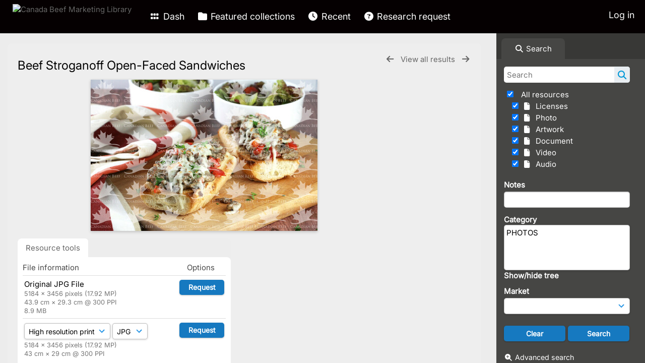

--- FILE ---
content_type: text/html; charset=UTF-8
request_url: https://www.canadabeefmarketinglibrary.ca/pages/view.php?ref=12088&search=%40%40784&order_by=resourceid&offset=0&restypes=&archive=&per_page=48&default_sort_direction=DESC&sort=DESC&context=Root&k=&curpos=&go=next&
body_size: 23425
content:

    <!DOCTYPE html>
    <html lang="en">   
    <!--
    ResourceSpace version SVN 10.7    For copyright and license information see /documentation/licenses/resourcespace.txt
    https://www.resourcespace.com
    -->
    <head>
        <meta http-equiv="Content-Type" content="text/html; charset=UTF-8" />
        <meta http-equiv="X-UA-Compatible" content="IE=edge" />
        <meta http-equiv="CACHE-CONTROL" content="NO-CACHE">
        <meta http-equiv="PRAGMA" content="NO-CACHE">
                <meta name="viewport" content="width=device-width, initial-scale=1.0" />
        <meta name="pagename" content="view" />
        <meta name="pluginname" content="" />
        
        <title id="page-title">Canada Beef Marketing Library - View Resource</title>

        <link rel="icon" type="image/png" href="https://www.canadabeefmarketinglibrary.ca/filestore/canadabeef/system/config/header_favicon.JPG" />

        <!-- Load jQuery and jQueryUI -->
        <script src="https://www.canadabeefmarketinglibrary.ca/lib/js/jquery-3.6.0.min.js?css_reload_key=5"></script>
        <script src="https://www.canadabeefmarketinglibrary.ca/lib/js/jquery-ui-1.13.2.min.js?css_reload_key=5" type="text/javascript"></script>
        <script src="https://www.canadabeefmarketinglibrary.ca/lib/js/jquery.layout.js?css_reload_key=5"></script>
        <link type="text/css" href="https://www.canadabeefmarketinglibrary.ca/css/smoothness/jquery-ui.min.css?css_reload_key=5" rel="stylesheet" />
        <script src="https://www.canadabeefmarketinglibrary.ca/lib/js/jquery.ui.touch-punch.min.js"></script>

        
        <script type="text/javascript" src="https://www.canadabeefmarketinglibrary.ca/lib/js/jquery.tshift.min.js"></script>
        <script type="text/javascript" src="https://www.canadabeefmarketinglibrary.ca/lib/js/jquery-periodical-updater.js"></script>

        <script type="text/javascript">StaticSlideshowImage=false;</script>
        <script type="text/javascript" src="https://www.canadabeefmarketinglibrary.ca/js/slideshow_big.js?css_reload_key=5"></script>

                    <script type="text/javascript" src="https://www.canadabeefmarketinglibrary.ca/js/contactsheet.js"></script>
            <script>contactsheet_previewimage_prefix = 'https://www.canadabeefmarketinglibrary.ca/filestore/canadabeef';</script>
            <script type="text/javascript">jQuery.noConflict();</script>
        
        <script type="text/javascript">
            var ProcessingCSRF={"CSRFToken":"8e72ea5f97803f136990bcdb0dcf80b19fd2548d1e44fd95425f307c539a0b3d115cdd1f08148ff88241c882fb93065d6db87d828663b705defbb5ed7b7971b7@@[base64]@@2341fc6d1549e1446b1353fbf9cc850057efb12af830bbc68dcdea66dc5f8c5b"};
            var ajaxLoadingTimer=500;
        </script>

        <script src="https://www.canadabeefmarketinglibrary.ca/js/ajax_collections.js?css_reload_key=5" type="text/javascript"></script>
        <script src="https://www.canadabeefmarketinglibrary.ca/lib/tinymce/tinymce.min.js" referrerpolicy="origin"></script>

        <!--  UPPY -->
        <script type="text/javascript" src="/lib/js/uppy.js?5"></script>
        <link rel="stylesheet" href="https://www.canadabeefmarketinglibrary.ca/css/uppy.min.css?css_reload_key=5">

        
        <!-- Chart.js for graphs -->
        <script language="javascript" type="module" src="/lib/js/chartjs-4-4-0.js"></script>
        <script language="javascript" type="module" src="/lib/js/date-fns.js"></script>
        <script language="javascript" type="module" src="/lib/js/chartjs-adapter-date-fns.js"></script>

        <!-- jsTree -->
        <link rel="stylesheet" href="/lib/jstree/themes/default-dark/style.min.css">
        <script src="/lib/jstree/jstree.min.js"></script>
        <script src="/js/category_tree.js?css_reload_key=5"></script>

        <!-- DOMPurify -->
        <script src="https://www.canadabeefmarketinglibrary.ca/lib/js/purify.min.js?reload_key=5"></script>

        <!-- toastify-js -->
        <script src="https://www.canadabeefmarketinglibrary.ca/lib/toastify-js/src/toastify.js"></script>
        <link type="text/css" href="https://www.canadabeefmarketinglibrary.ca/lib/toastify-js/src/toastify.css" rel="stylesheet" />

        
        <script type="text/javascript">
            var baseurl_short="/";
            var baseurl="https://www.canadabeefmarketinglibrary.ca";
            var pagename="view";
            var errorpageload = "<h1>Error</h1><p>Sorry, there has been an error loading this page. If you are performing a search please try refining your search query. If the problem persists please contact your system administrator</p>";
            var errortext = "Error";
            var applicationname = "Canada Beef Marketing Library";
            var pagetitle = "Canada Beef Marketing Library - View Resource";
            var plugintitle = "";
            var branch_limit=false;
            var branch_limit_field = new Array();
            var global_trash_html = '<!-- Global Trash Bin (added through CentralSpaceLoad) -->';
            var TileNav = true;
            var errornotloggedin = 'You are not logged in';
            var login = 'Log in';
            global_trash_html += '<div id="trash_bin" class="trash_bin ui-droppable ui-droppable-active ui-state-hover"><span class="trash_bin_text"><i class="fa fa-trash" aria-hidden="true"></i></span></div>    <div id="trash_bin_delete_dialog" style="display:none;"></div>    <div id="delete_permanent_dialog" style="display:none;text-align:left;"></div>';
            oktext="OK";
            var scrolltopElementCentral='.ui-layout-center';
            var scrolltopElementContainer='.ui-layout-container';
            var scrolltopElementCollection='.ui-layout-south';
            var scrolltopElementModal='#modal';
                    </script>

        <script src="/js/global.js?css_reload_key=5" type="text/javascript"></script>
        <script src="/lib/js/polyfills.js?css_reload_key=5"></script>

        <script type="text/javascript">

jQuery(document).ready(function() {
 jQuery.fn.reverse = [].reverse;
 jQuery(document).keyup(function (e)
  { 
    if(jQuery("input,textarea").is(":focus"))
    {
       // don't listen to keyboard arrows when focused on form elements
           }
    else if (jQuery('#lightbox').is(':visible'))
        {
        // Don't listen to keyboard arrows if viewing resources in lightbox
        }
    else
        {
        var share='';
        var modAlt=e.altKey;
        var modShift=e.shiftKey;
        var modCtrl=e.ctrlKey;
        var modMeta=e.metaKey;
        var modOn=(modAlt || modShift || modCtrl || modMeta);

         switch (e.which) 
         {

                        // Left arrow
            case 37:
                if (jQuery('.prevLink').length > 0) {
                    jQuery('.prevLink').click();
                    break;
                }
                if ((jQuery('.prevPageLink').length > 0)) {
                    jQuery('.prevPageLink').click();
                    break;
                }
            // Right arrow
            case 39:
                if (jQuery('.nextLink').length > 0) {
                    jQuery('.nextLink').click();
                    break;
                }
                if ((jQuery('.nextPageLink').length > 0)) {
                    jQuery('.nextPageLink').click();
                    break;
                } 
            case 65: if (jQuery('.addToCollection').length > 0) jQuery('.addToCollection:not(.ResourcePanelIcons .addToCollection)').click();
                     break;
            case 188: if (jQuery('.prevLink').length > 0) jQuery('.prevLink').click();
                     break;
            case 190: if (jQuery('.nextLink').length > 0) jQuery('.nextLink').click();
                     break;
            case 191: if (jQuery('.upLink').length > 0) jQuery('.upLink').click();
                     break;
            case 84: if (jQuery('#toggleThumbsLink').length > 0) jQuery('#toggleThumbsLink').click();
                     break;
            case 90: if (jQuery('.enterLink').length > 0) window.location=jQuery('.enterLink').attr("href");
                     break;
            case 27: ModalClose();
                     break;
            case 86: if(!modOn){CentralSpaceLoad('https://www.canadabeefmarketinglibrary.ca/pages/search.php?search=!collection'+document.getElementById("currentusercollection").innerHTML+'&k='+share,true)};
                     break;
                     }

     }
 });
});
</script>
    <link rel="stylesheet" href="/plugins/transform/lib/jcrop/css/jquery.Jcrop.min.css?css_reload_key=5" type="text/css" />
    <script type="text/javascript" src="/plugins/transform/lib/jcrop/js/jquery.Jcrop.min.js?css_reload_key=5" language="javascript"></script>
    <script type="text/javascript" src="/lib/jQueryRotate/jQueryRotate.js?css_reload_key=5" language="javascript"></script>
    <script src="/lib/lightbox/js/lightbox.min.js" type="text/javascript" ></script><link type="text/css" href="/lib/lightbox/css/lightbox.min.css?css_reload_key=5" rel="stylesheet" />    <script>
    function closeModalOnLightBoxEnable()
        {
        setTimeout(function() {
            if(jQuery('#lightbox').is(':visible'))
                {
                ModalClose();
                }
        }, 10);
        }

    jQuery(document).ready(function()
        {
        lightbox.option({
            'resizeDuration': 300,
            'imageFadeDuration': 300,
            'fadeDuration': 300,
            'alwaysShowNavOnTouchDevices': true})
        });
    </script>
    
        <!-- Structure Stylesheet -->
        <link href="https://www.canadabeefmarketinglibrary.ca/css/global.css?css_reload_key=5" rel="stylesheet" type="text/css" media="screen,projection,print" />
        <!-- Colour stylesheet -->
        <link href="https://www.canadabeefmarketinglibrary.ca/css/light.css?css_reload_key=5" rel="stylesheet" type="text/css" media="screen,projection,print" />
        <!-- Override stylesheet -->
        <link href="https://www.canadabeefmarketinglibrary.ca/css/css_override.php?k=&css_reload_key=5&noauth=" rel="stylesheet" type="text/css" media="screen,projection,print" />
        <!--- FontAwesome for icons-->
        <link rel="stylesheet" href="https://www.canadabeefmarketinglibrary.ca/lib/fontawesome/css/all.min.css?css_reload_key=5">
        <link rel="stylesheet" href="https://www.canadabeefmarketinglibrary.ca/lib/fontawesome/css/v4-shims.min.css?css_reload_key=5">
        <!-- Load specified font CSS -->
                    <link id="global_font_link" href="https://www.canadabeefmarketinglibrary.ca/css/fonts/Inter.css?css_reload_key=5" rel="stylesheet" type="text/css" />
                <!-- Web app manifest -->
        <link rel="manifest" href="https://www.canadabeefmarketinglibrary.ca/manifest.json">

        <link href="/plugins/video_splice/css/style.css?css_reload_key=5" rel="stylesheet" type="text/css" media="screen,projection,print" class="plugincss" /><link href="/plugins/transform/css/style.css?css_reload_key=5" rel="stylesheet" type="text/css" media="screen,projection,print" class="plugincss" /><link href="/plugins/transform/css/style-dark.php?css_reload_key=5" rel="stylesheet" type="text/css" media="screen,projection,print" class="plugincss" /><link href="/plugins/rse_workflow/css/style.css?css_reload_key=5" rel="stylesheet" type="text/css" media="screen,projection,print" class="plugincss" />
        <script>jQuery('.plugincss').attr('class','plugincss0');</script>
    </head>

    <body lang="en">
        <div class="slide slide-active"></div>
        <div class="slide"></div>
        <a href="#UICenter" class="skip-to-main-content">Skip to main content</a>

        <!-- Processing graphic -->
        <div id='ProcessingBox' style='display: none'>
            <i aria-hidden="true" class="fa fa-cog fa-spin fa-3x fa-fw"></i>
            <p id="ProcessingStatus"></p>
        </div>

        <!--Global Header-->
        
            <div id="Header" class=" ui-layout-north "
            >
                <div id="HeaderResponsive">
                                            <a href="https://www.canadabeefmarketinglibrary.ca/pages/home.php" onclick="return CentralSpaceLoad(this,true);" class="HeaderImgLink">
                            <img src="https://www.canadabeefmarketinglibrary.ca/filestore/canadabeef/system/config/linkedheaderimgsrc.png" id="HeaderImg" alt="Canada Beef Marketing Library">
                        </a>
                           
                        <div id="HeaderButtons" style="display:none;">
                            <div id="ButtonHolder">
                                <a href="#" id="HeaderNav2Click" class="ResponsiveHeaderButton ResourcePanel ResponsiveButton">
                                    <span class="rbText">Menu</span>
                                    <span class="fa fa-fw fa-lg fa-bars"></span>
                                </a>

                                <a href="#" id="HeaderNav1Click" class="ResponsiveHeaderButton ResourcePanel ResponsiveButton">
                                    <span class="rbText">
                                        Account                                    </span>

                                                                            <span class="fa fa-fw fa-lg fa-user"></span>
                                                                    </a>
                            </div>
                        </div>
                                        </div>

                                    <div id="HeaderNav2" class="HorizontalNav HorizontalWhiteNav">
                        
<nav aria-label="Main menu">
    <ul id="HeaderLinksContainer">
                    <li class="HeaderLink">
                <a href="https://www.canadabeefmarketinglibrary.ca/pages/home.php" onClick="return CentralSpaceLoad(this,true);">
                    <i aria-hidden="true" class="fa fa-fw fa-grip"></i>&nbsp;Dash                </a>
            </li>
        
        
        
        
                    <li class="HeaderLink">
                <a href="https://www.canadabeefmarketinglibrary.ca/pages/collections_featured.php" onClick="return CentralSpaceLoad(this,true);">
                    <i aria-hidden="true" class="fa fa-fw fa-folder"></i>&nbsp;Featured collections                </a>
            </li>
        
        
        
                    <li class="HeaderLink">
                <a href="https://www.canadabeefmarketinglibrary.ca/pages/search.php?search=%21last1000&order_by=resourceid&sort=desc" onClick="return CentralSpaceLoad(this,true);">
                    <i aria-hidden="true" class="fa fa-fw fa-clock"></i>&nbsp;Recent                </a>
            </li>
        
        
        
                    <li class="HeaderLink">
                <a href="https://www.canadabeefmarketinglibrary.ca/pages/research_request.php" onClick="return CentralSpaceLoad(this,true);">
                    <i aria-hidden="true" class="fa fa-fw fa-question-circle"></i>
                    Research request                </a>
            </li>
        
        
        
        
    </ul><!-- close HeaderLinksContainer -->
</nav>

<script>
    jQuery(document).ready(function() {
        headerLinksDropdown();
    });
</script>                    </div>

                    <div id="HeaderNav1" class="HorizontalNav">
                                                        <ul>
                                    <li>
                                        <a href="https://www.canadabeefmarketinglibrary.ca/login.php">Log in</a>
                                    </li>
                                                                    </ul>
                                <script>

    var activeSeconds=30;

    var message_timer = null;
    var message_refs = new Array();
    var message_poll_first_run = true;

    var counter = 0;

    function message_poll()
    {

        if (message_timer != null)
        {
            clearTimeout(message_timer);
            message_timer = null;
        }
        activeSeconds-=10;
        if(activeSeconds < 0)
            {
                message_timer = window.setTimeout(message_poll,10 * 1000);
                return;
            }
                    jQuery.ajax({
            url: 'https://www.canadabeefmarketinglibrary.ca/pages/ajax/message.php?ajax=true',
            type: 'GET',
            success: function(messages, textStatus, xhr) {
                if(xhr.status == 200 && messages && messages.length > 0) {
                    messagecount = messages.length;
                    if(messages[messages.length - 1]['ref'] == 0) {
                        // The last message is a dummy entry with a count of actions and failed jobs
                        messagecount = messagecount-1;
                    }
                    usertotalcount = 0;
                    actioncount = 0;
                    failedjobcount = 0;
                    admintotalcount = 0;
                    
                    if (typeof(messages[messages.length - 1]['actioncount']) !== 'undefined') {
                        // There are actions as well as messages
                        actioncount = parseInt(messages[messagecount]['actioncount']);
                        usertotalcount = usertotalcount + actioncount;
                    }
                    if (typeof(messages[messages.length - 1]['requestcount']) !== 'undefined') {
                        // There are actions as well as messages
                        requestcount = parseInt(messages[messagecount]['requestcount']);
                        admintotalcount = admintotalcount + requestcount;
                    }
                    if (typeof(messages[messages.length - 1]['researchcount']) !== 'undefined') {
                        // There are actions as well as messages
                        researchcount = parseInt(messages[messagecount]['researchcount']);
                        admintotalcount = admintotalcount + researchcount;
                    }
                    if (typeof(messages[messages.length - 1]['failedjobcount']) !== 'undefined') {
                        userfailedjobcount = parseInt(messages[messagecount]['failedjobcount']['user']);
                        usertotalcount     = usertotalcount + userfailedjobcount;
                        failedjobcount     = parseInt(messages[messagecount]['failedjobcount']['all']);
                        admintotalcount = admintotalcount + failedjobcount;
                    }
                    if (usertotalcount > 999 ) {
                        usertotalcountlabel = "999+";
                    } else {
                        usertotalcountlabel = usertotalcount.toString();
                    }

                    if (usertotalcountlabel == "0") {
                        jQuery('span.UserMenuCountPill').html(DOMPurify.sanitize(usertotalcountlabel)).hide();
                    } else {
                        jQuery('span.UserMenuCountPill').html(DOMPurify.sanitize(usertotalcountlabel)).fadeIn();
                    }                    

                    if (activeSeconds > 0 || message_poll_first_run) {
                        for(var i = 0; i < messagecount; i++) {
                            var ref = messages[i]['ref'];
                            if (message_poll_first_run)
                                {
                                message_refs.push(ref);
                                continue;
                                }
                            if (message_refs.indexOf(ref)!=-1)
                                {
                                continue;
                                }
                            message_refs.push(ref);
                            var message = nl2br(messages[i]['message']);
                            var url = messages[i]['url'];
                            if(messages[i]['type'] & 4 && pagename =='user_message' && parseInt(messages[i]['ownerid']) == parseInt(msgto))
                                {
                                // Show the message directly on the page if on user_message.php and communicating with this user
                                showUserMessage(messages[i]['message'],false);
                                }
                            else
                                {
                                // Show message popup if configured
                                                                    message_display(message, url, ref, function (ref) {
                                    jQuery.get('https://www.canadabeefmarketinglibrary.ca/pages/ajax/message.php?ajax=true&seen=' + ref);
                                    });
                                                                    
                                }                           
                            message_poll();
                        }
                    }

                    if (actioncount > 0) {
                        if (actioncount > 999 ) {
                            actioncountlabel = "999+";
                        } else {
                            actioncountlabel = actioncount.toString();
                        }
                        console.log(actioncount);
                        jQuery('span.ActionCountPill').html(DOMPurify.sanitize(actioncountlabel)).fadeIn();
                    } else {
                        jQuery('span.ActionCountPill').hide();
                    }

                    if (messagecount > 0) {
                        if (messagecount > 999 ) {
                            messagecountlabel = "999+";
                        } else {
                            messagecountlabel = messagecount.toString();
                        }
                        jQuery('span.MessageCountPill').html(DOMPurify.sanitize(messagecountlabel)).fadeIn();
                    } else {
                        jQuery('span.MessageCountPill').hide(); 
                    }

                    if (failedjobcount>0)
                        {
                        jQuery('span.FailedJobCountPill').html(failedjobcount).fadeIn();
                        let teampill = jQuery('#TeamMessages');
                        if(teampill.attr('data-value') != undefined)
                            {
                            failedjobcount = failedjobcount + teampill.attr('data-value');
                            }
                        teampill.html(DOMPurify.sanitize(failedjobcount)).fadeIn();
                        }
                    else
                        {
                        jQuery('span.FailedJobCountPill').hide();   
                        }

                    if (admintotalcount > 0) {
                        if (admintotalcount > 999 ) {
                            admintotalcountlabel = "999+";
                        } else {
                            admintotalcountlabel = admintotalcount.toString();
                        }
                        jQuery('span.AdminMenuCountPill').html(DOMPurify.sanitize(admintotalcountlabel)).fadeIn();
                    } else {
                        jQuery('span.AdminMenuCountPill').hide();
                    }

                } else {
                    jQuery('span.UserMenuCountPill').hide();
                    jQuery('span.MessageCountPill').hide();
                    jQuery('span.ActionCountPill').hide();
                    jQuery('span.AdminCountPill').hide();
                }
            }
        }).done(function() {
            message_timer = window.setTimeout(message_poll,10 * 1000);
                            message_poll_first_run = false;
        });

        check_upgrade_in_progress();
    }

    jQuery(document).bind("blur focus focusin focusout load resize scroll unload click dblclick mousedown mouseup mousemove mouseover mouseout mouseenter mouseleave change select submit keydown keypress keyup error",
        function() {
            activeSeconds=30;
        });

    jQuery(document).ready(function () {
            message_poll();
        });

    function message_display(message, url, ref, callback)
    {
        if (typeof ref==="undefined")
        {
            ref=new Date().getTime();
        }
        if (typeof url==="undefined")
        {
            url="";
        }
        if (url!="")
        {
            url=decodeURIComponent(url);
            url="<a href='" + url + "'>Link</a>";
        }
        var id='message' + ref;
        if (jQuery("#" + id).length)        // already being displayed
        {
            return;
        }

    jQuery('div#MessageContainer')
        .append("<div class='MessageBox' style='display: none;' id='" + id + "'>" + nl2br(DOMPurify.sanitize(message)) + "<br />" + url + "</div>")
        .after(function()
        {

            var t = window.setTimeout(function()
            {
                jQuery("div#" + id).fadeOut("fast",function()
                    {
                        this.remove()
                    }
                )
            },5000);

            jQuery("div#" + id).show().bind("click",function()
            {
                jQuery("div#" + id).fadeOut("fast", function()
                {
                    jQuery("div#" + id).remove();
                    jQuery.get('https://www.canadabeefmarketinglibrary.ca/pages/ajax/message.php?ajax=true&seen=' + ref);
                    if (typeof callback === 'function')
                    {
                        callback();
                    }
                });
            });

            jQuery("div#" + id).bind("mouseenter",function()
            {
                window.clearTimeout(t);
                jQuery("div#" + id).fadeIn("fast");
            });

            jQuery("div#" + id).bind("mouseleave",function()
            {
                window.clearTimeout(t);
                t = window.setTimeout(function()
                {
                    jQuery("div#" + id).fadeOut("fast",function()
                        {
                            this.remove();
                        }
                    )},3000);
            });
        });
    }
    
    function message_modal(message, url, ref, owner)
        {
        if (typeof ref==="undefined")
            {
                ref=new Date().getTime();
            }
        if (typeof url==="undefined")
            {
                url="";
            }
        if (url!="")
            {
                url=decodeURIComponent(url);
                url=DOMPurify.sanitize(url);
                url="<a class='message_link' href='" + url + "'>Link</a>";
            }
        if (typeof owner==="undefined" || owner=='')
            {
            owner = 'Canada Beef Marketing Library';
            }

        jQuery("#modal_dialog").html("<div class='MessageText'>" + nl2br(DOMPurify.sanitize(message)) + "</div>" + url);
        jQuery("#modal_dialog").addClass('message_dialog');
        jQuery("#modal_dialog").dialog({
            title: 'Message from ' + owner,
            modal: true,
            resizable: false,
            buttons: [{text: "OK",
                        click: function() {
                        jQuery( this ).dialog( "close" );
                        }}],
            dialogClass: 'message',
            width: (jQuery(window).width() <= 1280) ? jQuery(window).width()*0.7 : 600,
            maxHeight: jQuery(window).height()*0.8,
            draggable: true,
            open: function(event, ui) {
                jQuery('.ui-widget-overlay').bind('click', function(){ jQuery("#modal_dialog").dialog('close'); });
                jQuery( ".ui-dialog-content" ).scrollTop(0);
                },
            close: function( event, ui ) {
                jQuery('#modal_dialog').html('');
                jQuery("#modal_dialog").removeClass('message_dialog');
                jQuery.get('https://www.canadabeefmarketinglibrary.ca/pages/ajax/message.php?ajax=true&seen=' + ref);
                },
            dialogClass: 'no-close'
            });
                
        }

</script>
                    </div>

                    
        <div class="clearer"></div>

                    </div>
                        <div id="SearchBarContainer" class="ui-layout-east" >
                    
<script>
    var categoryTreeChecksArray = [];
</script>

<div id="SearchBox">
    <div id="SearchBarTabsContainer">
        <a href="#" onclick="selectSearchBarTab('search');">
            <div class="SearchBarTab SearchTab SearchBarTabSelected">
                <i class="fa-solid fa-fw fa-magnifying-glass"></i>
                Search            </div>
        </a>
            </div>

            <div id="SearchBoxPanel">
            <div class="SearchSpace" id="searchspace"> 
                <form
                    id="simple_search_form"
                    method="post"
                    action="https://www.canadabeefmarketinglibrary.ca/pages/search.php"
                    onsubmit="return CentralSpacePost(this,true);"
                >
                        <input type="hidden" name="CSRFToken" value="100c0bde7d72266f3401c8da0ecfcf1d3e933544919bd90717293c8d867c99b91fceca5c92e984c86cb865c9d12354bf09f542a7149d2000cb3235601333202f@@[base64]@@781c4ffd27e7091cd934d5f6aff448a282a577c425b4c71177674785cdf815a1">
                        <input 
                        id="ssearchbox"
                        name="search"
                        type="text"
                        class="SearchWidth"
                        value=""
                        placeholder="Search"
                        aria-label="Simple search"
                    >
                    <input
                        id="ssearchhiddenfields"
                        name="ssearchhiddenfields"
                        type="hidden"
                        value=""
                    >
                    <button
                        class="fas fa-search search-icon"
                        type="submit"
                        alt="Search"
                        title="Search"
                    ></button>

                    <script>
                                                    jQuery(document).ready(function () {
                                jQuery('#ssearchbox').autocomplete({
                                    source: "https://www.canadabeefmarketinglibrary.ca/pages/ajax/autocomplete_search.php",
                                    minLength: 3,
                                });
                                
                                                                    // Ensure any previously hidden search fields remain hidden
                                    SimpleSearchFieldsHideOrShow();
                                                            });
                                                </script>

                    
                        <input type="hidden" name="resetrestypes" value="yes">
                        <div id="searchbarrt" >
                                                            <script type="text/javascript"> 
                                    function resetTickAll() {
                                        var checkcount = 0;
                                        // set tickall to false, then check if it should be set to true.
                                        jQuery('#rttickallres').prop('checked',false);

                                        var tickboxes = jQuery('#simple_search_form .tickbox');
                                            jQuery(tickboxes).each(function (elem) {
                                                if (tickboxes[elem].checked) {
                                                    checkcount = checkcount + 1;
                                                }
                                            });

                                        if (checkcount == tickboxes.length) { 
                                            jQuery('#rttickallres').prop('checked',true);
                                        }    
                                    }

                                    function resetTickAllColl() {
                                        var checkcount = 0;
                                        // set tickall to false, then check if it should be set to true.
                                        jQuery('#rttickallcoll').prop('checked',false);
                                        var tickboxes = jQuery('#simple_search_form .tickboxcoll');
                                            jQuery(tickboxes).each(function (elem) {
                                                if (tickboxes[elem].checked) {
                                                    checkcount = checkcount + 1;
                                                }
                                            });

                                        if (checkcount == tickboxes.length) {
                                            jQuery('#rttickallcoll').prop('checked',true);
                                        }
                                    }
                                </script>

                                <div class="tick">
                                    <input
                                        type='checkbox'
                                        id='rttickallres'
                                        name='rttickallres'
                                        checked
                                        onclick='jQuery("#simple_search_form .tickbox").each(function(index,Element) {jQuery(Element).prop("checked",(jQuery("#rttickallres").prop("checked")));}); SimpleSearchFieldsHideOrShow(true);'
                                    />
                                        &nbsp;
                                        All resources                                </div>
                                
                                <div class="tick tickindent">
                                    <input
                                        class="tickbox"
                                        id="TickBox7" 
                                        type="checkbox"
                                        value="yes"
                                        name="resource7"  
                                                                                    checked="checked"
                                         
                                        onclick="SimpleSearchFieldsHideOrShow(true);resetTickAll();"
                                    >
                                    <label for="TickBox7">
                                        <i class="fa fa-fw fa-file"></i>    
                                        &nbsp;Licenses                                    </label>
                                </div>

                                
                                <div class="tick tickindent">
                                    <input
                                        class="tickbox"
                                        id="TickBox1" 
                                        type="checkbox"
                                        value="yes"
                                        name="resource1"  
                                                                                    checked="checked"
                                         
                                        onclick="SimpleSearchFieldsHideOrShow(true);resetTickAll();"
                                    >
                                    <label for="TickBox1">
                                        <i class="fa fa-fw fa-file"></i>    
                                        &nbsp;Photo                                    </label>
                                </div>

                                
                                <div class="tick tickindent">
                                    <input
                                        class="tickbox"
                                        id="TickBox5" 
                                        type="checkbox"
                                        value="yes"
                                        name="resource5"  
                                                                                    checked="checked"
                                         
                                        onclick="SimpleSearchFieldsHideOrShow(true);resetTickAll();"
                                    >
                                    <label for="TickBox5">
                                        <i class="fa fa-fw fa-file"></i>    
                                        &nbsp;Artwork                                    </label>
                                </div>

                                
                                <div class="tick tickindent">
                                    <input
                                        class="tickbox"
                                        id="TickBox2" 
                                        type="checkbox"
                                        value="yes"
                                        name="resource2"  
                                                                                    checked="checked"
                                         
                                        onclick="SimpleSearchFieldsHideOrShow(true);resetTickAll();"
                                    >
                                    <label for="TickBox2">
                                        <i class="fa fa-fw fa-file"></i>    
                                        &nbsp;Document                                    </label>
                                </div>

                                
                                <div class="tick tickindent">
                                    <input
                                        class="tickbox"
                                        id="TickBox3" 
                                        type="checkbox"
                                        value="yes"
                                        name="resource3"  
                                                                                    checked="checked"
                                         
                                        onclick="SimpleSearchFieldsHideOrShow(true);resetTickAll();"
                                    >
                                    <label for="TickBox3">
                                        <i class="fa fa-fw fa-file"></i>    
                                        &nbsp;Video                                    </label>
                                </div>

                                
                                <div class="tick tickindent">
                                    <input
                                        class="tickbox"
                                        id="TickBox4" 
                                        type="checkbox"
                                        value="yes"
                                        name="resource4"  
                                                                                    checked="checked"
                                         
                                        onclick="SimpleSearchFieldsHideOrShow(true);resetTickAll();"
                                    >
                                    <label for="TickBox4">
                                        <i class="fa fa-fw fa-file"></i>    
                                        &nbsp;Audio                                    </label>
                                </div>

                                                            
                            <div class="spacer"></div>
                                                    <script type="text/javascript">resetTickAll();resetTickAllColl();</script>
                                                </div>
                        <!-- RENDERING FIELD=25 notes -->
        <div class="SearchItem" id="simplesearch_25"  ><label for="simplesearch_25">Notes</label><br/>

        <input class="SearchWidth" type=text name="field_notes" id="field_25" value="" onKeyUp="if('' != jQuery(this).val()){FilterBasicSearchOptions('notes',[]);}"></div>
                <script type="text/javascript">

                jQuery(document).ready(function () { 

                    jQuery("#field_25").autocomplete( { source: "https://www.canadabeefmarketinglibrary.ca/pages/ajax/autocomplete_search.php?field=notes&fieldref=25"} );
                    })

                </script>
                <div class="SearchItem">
    <div class="clearerleft"> </div>
    </div>
    <!-- ************************************************ -->
<!-- RENDERING FIELD=74 category -->
        <div class="SearchItem" id="simplesearch_74" title="Further refine your search by selecting specific categories" ><label for="simplesearch_74">Category</label><br/>

                    <script type="text/javascript">
                jQuery(document).ready(function()
                {
                    jQuery('#SearchBox').on('categoryTreeChanged', function(e,node)
                    {
                        FilterBasicSearchOptions('category',[]);
                    });
                });
            </script>
                        <div id="field_category">
                <div id="nodes_searched_74_statusbox" class="MiniCategoryBox">
                    
                <div id="tree_74_selected_784" class="tree_74_options_status">
                    <span id="nodes_searched_74_statusbox_option_784">PHOTOS</span><br />
                </div>                </div> 
                <a href="#"
                   onClick="
                        jQuery('#cattree_category').slideToggle();

                        return false;">Show/hide tree</a>
                        <div id="cattree_category" class="RecordPanel PopupCategoryTree">
                    
<div class="Fixed">
    <input id="nodes_searched_784" class ="search_tree_74_nodes" type="hidden" name="nodes_searched[74][]" value="784">
    <div id="search_tree_74" style="display: block;"></div>
    <script>
        jQuery('#search_tree_74').jstree({
            'core' : {
                'data' : {
                    url  : 'https://www.canadabeefmarketinglibrary.ca/pages/ajax/category_tree_lazy_load.php',
                    data : function(node) {
                        return {
                            ajax           : true,
                            node_ref       : node.id,
                            field          : 74,
                            selected_nodes : [784],
                            k : ''
                        };
                    }
                },
                'themes' : {
                    'name' : 'default-dark',
                    'icons': false
                },
                'multiple' : true,
            },
            'plugins' : [
                'wholerow',
                'checkbox',
            ],
            'checkbox' : {
                // jsTree Documentation: three_state is a boolean indicating if checkboxes should cascade down and have an 
                // undetermined state. Defaults to true
                'three_state': false,
                // jsTree Documentation: This setting controls how cascading and undetermined nodes are applied.
                // If 'up' is in the string - cascading up is enabled, if 'down' is in the string - cascading down is enabled,
                // if 'undetermined' is in the string - undetermined nodes will be used.
                // If three_state is set to true this setting is automatically set to 'up+down+undetermined'. Defaults to ''.
                // IMPORTANT: we set it to default so we can create our intended behaviour
                'cascade': ''
            }
        });

        /*
        Intended behaviour (jstree does certain things by default that we don't want)
        ----------------------------------------------
        1. Selecting a sub (child) node will automatically select all parent nodes up to and including the root level, unless 
        the option $category_tree_add_parents is set to false
        2. Deselecting a parent node will automatically deselect all child nodes, unless the option $category_tree_remove_children
        is set to false
        3. Deselecting a sub node will not affect any parent nodes
        4. Selection of a parent node will have no effect on any sub nodes
        */
        var jquery_tree_by_id             = jQuery('#search_tree_74');
        var category_tree_add_parents     = false;
        var category_tree_remove_children = true;

        var category_tree_clear = false;

        // When a node is selected, and add parents is enabled, then automatically select all ancestors 
        jquery_tree_by_id.on('select_node.jstree', function (event, data) {
            var thisJstree = jQuery(this);

            if (category_tree_add_parents) {
                // Establish the parent of the selected node
                var parent_node = thisJstree.jstree('get_parent', data.node.id);
                if (parent_node) {      
                    // Trigger selection of the parent node
                    thisJstree.jstree('select_node', parent_node);
                }
            }
        });

                      

        // Reflect node selections onto the status box and hidden inputs 
        jquery_tree_by_id.on('select_node.jstree', function (event, data) {
            // Add hidden input which is used to post to the edit or search 
            document.getElementById('search_tree_74').insertAdjacentHTML(
                'beforeBegin',
                '<input id="nodes_searched_' + data.node.id +
                '" type="hidden" name="nodes_searched[74][]" class ="search_tree_74_nodes" value="' + data.node.id +
                '">');

            document.getElementById('nodes_searched_74_statusbox').insertAdjacentHTML(
                'beforeEnd',
                '<div id="search_tree_74_selected_' + data.node.id + '" class="search_tree_74_option_status"><span id="nodes_searched_74_statusbox_option_'
                + data.node.id + '">'
                + data.node.text
                + '</span><br /></div>');
        });

        // Reflect node deselections onto the status box and hidden inputs 
        jquery_tree_by_id.on('deselect_node.jstree', function (event, data) {
            // Remove hidden input so that it is no longer posted to the edit or search 
            jQuery('#nodes_searched_'+data.node.id+'.search_tree_74_nodes').remove();

            // Remove entry from statusbox 
            jQuery('#nodes_searched_74_statusbox_option_'+data.node.id).parent().remove();
        });

        // Reflect aggregated changes - trigger centralspace events; trigger autosave
        jquery_tree_by_id.on('changed.jstree', function (event, data) {
            if (!(data.action == 'select_node' || data.action == 'deselect_node')) {
                return;
            }

            
            var selected_rs_node_ids = data.selected;

            for (var i = 0; i < selected_rs_node_ids.length; i++) {
                // Trigger an event so we can chain actions once we've changed a category tree option
                jQuery('#SearchBox').trigger('categoryTreeChanged', [{node: selected_rs_node_ids[i]}]);
            }

            if (selected_rs_node_ids.length == 0) {
                // Category tree cleared
                jQuery('#SearchBox').trigger('categoryTreeChanged', 0);
            }

                    });

        // Reorder associated statusbox list if present
        jquery_tree_by_id.on('after_open.jstree', function (event, data) {
                    });
    </script>
</div>
                </div>

            </div>
                <div class="clearerleft"> </div>
    </div>
    <!-- ************************************************ -->
<!-- RENDERING FIELD=3 market -->
        <div class="SearchItem" id="simplesearch_3" title="Asia, Canada, Commercial, etc...." ><label for="simplesearch_3">Market</label><br/>

                        <select class="SearchWidth" name="nodes_searched[3]" id="field_3"
                    onChange="FilterBasicSearchOptions('market',[0]);" >
                    <option value=""></option>
                                        <option value="738" >Asian</option>
                                                <option value="739" >Canada</option>
                                                <option value="740" >Commercial</option>
                                                <option value="741" >Food Service</option>
                                                <option value="742" >Mexican</option>
                                                <option value="743" >Retail</option>
                                                <option value="744" >USA</option>
                                                <option value="745" >International</option>
                                                <option value="746" >inter</option>
                                                <option value="747" >China</option>
                                                <option value="748" >International Taiwan</option>
                                                <option value="749" >International</option>
                                                <option value="750" >Taiwan</option>
                                                <option value="751" >International</option>
                                                <option value="752" >Taiwan</option>
                                                <option value="753" >international</option>
                                                <option value="754" >Philippine (SE Asia)</option>
                                                <option value="755" >All</option>
                                                <option value="756" >Mexico</option>
                                                <option value="757" >Japan</option>
                                                <option value="758" >Taiwan</option>
                                                <option value="759" >SE Aisa</option>
                                                <option value="760" >Taiwan/SE Asia</option>
                                                <option value="761" >Retail Domestic</option>
                                                <option value="762" >Vietnam</option>
                                                <option value="763" >all markets</option>
                                                <option value="764" >Emerging</option>
                                                <option value="765" >Brand Promise</option>
                                                <option value="766" >Quebec</option>
                                                <option value="767" >Canada Retail Food Service</option>
                                                <option value="768" >Canada - Retail - Food Service</option>
                                                <option value="769" >Canada (Food Service &amp;amp; Retail)</option>
                                                <option value="770" >Distributors / Packers</option>
                                                <option value="771" >Canada</option>
                                                <option value="772" >International</option>
                                                <option value="773" >Canada</option>
                                                <option value="774" >Mexico</option>
                                                <option value="775" >Canada</option>
                                                <option value="776" >USA</option>
                                                <option value="777" >Asian</option>
                                                <option value="778" >Food Service</option>
                                                <option value="779" >International</option>
                                                <option value="780" >Retail</option>
                                                <option value="781" >Canada</option>
                                                <option value="782" >global</option>
                                                <option value="783" >Thinkbeef Walmart Ad 2019</option>
                                                <option value="972" >@@pcat_general</option>
                                                <option value="21794" >Consumer</option>
                                                <option value="26063" >BC, Canada</option>
                                                <option value="26142" >SASK</option>
                                                <option value="26143" >Ontario</option>
                                                <option value="26330" >BC</option>
                                                <option value="26336" >AB</option>
                                                <option value="26456" >MB</option>
                        </select>    <div class="clearerleft"> </div>
    </div>
    <!-- ************************************************ -->

                        <script type="text/javascript">
                            function FilterBasicSearchOptions(clickedfield,resourcetypes) {
                                if (typeof resourcetypes !== 'undefined' && resourcetypes != 0) {
                                    resourcetypes = resourcetypes.toString().split(",");
                                    // When selecting resource type specific fields, automatically untick all other resource types, because selecting something from this field will never produce resources from the other resource types.
                                    allselected = false;

                                    if (jQuery('#rttickallres').prop('checked')) {
                                        allselected = true;
                                        // Always untick the Tick All box
                                        if (jQuery('#rttickallres')) {
                                            jQuery('#rttickallres').prop('checked', false);
                                        }
                                    }

                                                                            if (resourcetypes.indexOf('7') == -1) {
                                            jQuery("#TickBox7").prop('checked', false);
                                        } else if (allselected) {
                                            jQuery("#TickBox7").prop('checked', true);
                                        }
                                                                            if (resourcetypes.indexOf('1') == -1) {
                                            jQuery("#TickBox1").prop('checked', false);
                                        } else if (allselected) {
                                            jQuery("#TickBox1").prop('checked', true);
                                        }
                                                                            if (resourcetypes.indexOf('5') == -1) {
                                            jQuery("#TickBox5").prop('checked', false);
                                        } else if (allselected) {
                                            jQuery("#TickBox5").prop('checked', true);
                                        }
                                                                            if (resourcetypes.indexOf('2') == -1) {
                                            jQuery("#TickBox2").prop('checked', false);
                                        } else if (allselected) {
                                            jQuery("#TickBox2").prop('checked', true);
                                        }
                                                                            if (resourcetypes.indexOf('3') == -1) {
                                            jQuery("#TickBox3").prop('checked', false);
                                        } else if (allselected) {
                                            jQuery("#TickBox3").prop('checked', true);
                                        }
                                                                            if (resourcetypes.indexOf('4') == -1) {
                                            jQuery("#TickBox4").prop('checked', false);
                                        } else if (allselected) {
                                            jQuery("#TickBox4").prop('checked', true);
                                        }
                                    
                                    // Hide any fields now no longer relevant.  
                                    SimpleSearchFieldsHideOrShow(false);
                                }
                            }

                            function SimpleSearchFieldsHideOrShow(resetvalues) {
                                // ImageBank is selection has already dealt with hiding of elements, so just reset the searchfields
                                if (jQuery("#SearchImageBanks :selected").text().length > 0)  { 
                                    SimpleSearchFieldsResetValues(true); // true = include globals
                                    return; 
                                }

                                if (resetvalues) {
                                    console.debug("Resetting values");
                                    SimpleSearchFieldsResetValues(false); // false = exclude globals
                                }

                                var ssearchhiddenfields = [];
                                ssearchhiddenfields.length = 0;
                                document.getElementById('ssearchhiddenfields').value='';

                                
                            // Save the hidden field names for use when searchbar is redisplayed
                            ssearchhiddenfieldsstring = ssearchhiddenfields.join(',');
                            document.getElementById('ssearchhiddenfields').value = ssearchhiddenfieldsstring;
                            SetCookie('ssearchhiddenfields', ssearchhiddenfieldsstring);
                            console.debug("SETCOOKIE SSEARCHHIDDENFIELDS=" + ssearchhiddenfieldsstring);
                            }

                            function SimpleSearchFieldsResetValues(includeglobals) {
                                // Start of reset field code
 if (includeglobals) {                                                    document.getElementById('field_25').value = '';
                                                } // End of reset field condition
// Start of reset field code
 if (includeglobals) {                                                var ref = 74;
                                                jQuery('#search_tree_' + ref).jstree({
                                                    'core' : {
                                                        'themes' : {
                                                            'name' : 'default-dark',
                                                            'icons': false
                                                        }
                                                    }
                                                }).deselect_all();

                                                /* Remove the hidden inputs */
                                                var elements = document.getElementsByName('nodes_searched[' + ref + ']');
                                                while (elements[0]) {
                                                    elements[0].parentNode.removeChild(elements[0]);
                                                }

                                                /* Update status box */
                                                var node_statusbox = document.getElementById('nodes_searched_' + ref + '_statusbox');
                                                while (node_statusbox.lastChild) {
                                                    node_statusbox.removeChild(node_statusbox.lastChild);
                                                }
                                                
                                                jQuery('.search_tree_' + ref + '_nodes').remove();
                                                } // End of reset field condition
// Start of reset field code
 if (includeglobals) {                                                    document.getElementById('field_3').value = '';
                                                } // End of reset field condition
                            }
                        </script>
        
                        <div id="basicdate" class="SearchItem" >
                                                    </div>

                        <script type="text/javascript">
                            function ResetTicks() {
                                SetCookie('search','');SetCookie('restypes','');SetCookie('ssearchhiddenfields','');SetCookie('saved_offset','');SetCookie('saved_archive','');jQuery('#TickBox7').prop('checked',true);resetTickAll();jQuery('#TickBox1').prop('checked',true);resetTickAll();jQuery('#TickBox5').prop('checked',true);resetTickAll();jQuery('#TickBox2').prop('checked',true);resetTickAll();jQuery('#TickBox3').prop('checked',true);resetTickAll();jQuery('#TickBox4').prop('checked',true);resetTickAll();document.getElementById('field_25').value='';
                jQuery('#search_tree_74').jstree({
                    'core' : {
                        'themes' : {
                            'name' : 'default-dark',
                            'icons': false
                        }
                    }
                }).deselect_all();

                /* remove the hidden inputs */
                var elements = document.getElementsByName('nodes_searched[74][]');
                while(elements[0])
                    {
                    elements[0].parentNode.removeChild(elements[0]);
                    }

                /* update status box */
                var node_statusbox = document.getElementById('nodes_searched_74_statusbox');
                while(node_statusbox.lastChild)
                    {
                    node_statusbox.removeChild(node_statusbox.lastChild);
                    }
                document.getElementById('field_3').selectedIndex = -1;                            }
                        </script>
        
                        <div class="SearchItem" id="simplesearchbuttons"><input name="Clear" id="clearbutton" class="searchbutton" type="button" value="Clear" onClick="unsetCookie('search_form_submit','/');document.getElementById('ssearchbox').value='';ResetTicks();SimpleSearchFieldsHideOrShow();"/><input name="Submit" id="searchbutton" class="searchbutton" type="submit" value="Search" onclick="SimpleSearchFieldsHideOrShow();" /><input type="button" id="Rssearchexpand" class="searchbutton" style="display:none;" value="More..."></div>                </form>
                <br />

                                    <p>
                        <i aria-hidden="true" class="fa fa-fw fa-search-plus"></i>
                        <a onclick="return CentralSpaceLoad(this,true);" href="https://www.canadabeefmarketinglibrary.ca/pages/search_advanced.php">
                            Advanced search                        </a>
                    </p>
                                        <p>
                        <i aria-hidden="true" class="fa fa-fw  fa-clock-o"></i>
                        <a onclick="return CentralSpaceLoad(this,true);" href="https://www.canadabeefmarketinglibrary.ca/pages/search.php?search=%21last1000">
                            View new material                        </a>
                    </p>
                                </div>

                            <div id="LoginBoxPanel" class="LoginBoxPanel">
                    <div class="SearchSpace">
                        <h2>Log in</h2>
                        <form id="anonymous_login_form" method="post" action="https://www.canadabeefmarketinglibrary.ca/login.php">
                            <div class="SearchItem">
                                Username                                <br/>
                                <input type="text" name="username" id="name" class="SearchWidth" />
                            </div>
                            <div class="SearchItem">
                                Password                                <br/>
                                <input type="password" name="password" id="password" class="SearchWidth" />
                            </div>
                            <div class="SearchItem">
                                <input name="Submit" type="submit" value="Log in" />
                            </div>
                        </form>

                                                    <p>
                                <br/>
                                <a href="/pages/user_request.php">
                                    <i aria-hidden="true" class="fa fa-caret-right"></i>&nbsp;Apply for an account                                </a>
                            </p>
                                                    <p>
                                <a href="/pages/user_password.php">
                                    <i aria-hidden="true" class="fa fa-caret-right"></i>&nbsp;Forgotten password?                                </a>
                            </p>
                        
                        <br/>
                                            </div>
                </div>
                            <div id="ResearchBoxPanel">
                    <div class="SearchSpace">
                        <h2>Research request</h2>
                        <p>Let our resources team find the resources you need.</p>
                        <div class="HorizontalWhiteNav">
                            <a onclick="return CentralSpaceLoad(this,true);" href="https://www.canadabeefmarketinglibrary.ca/pages/research_request.php">
                                <i aria-hidden="true" class="fa fa-caret-right"></i>&nbsp;Research request service                            </a>
                        </div>
                    </div>
                    <br />
                </div>
                            <div class="PoweredByPanel">
                    <a href="https://www.resourcespace.com" target="_blank">
                        <span>Powered by</span>
                        <img src="https://www.canadabeefmarketinglibrary.ca/gfx/titles/title-white.svg" alt="Powered by ResourceSpace">
                    </a>
                </div>
                    </div>
    </div>

                </div>
                
        <!--Main Part of the page-->

        <!-- Global Trash Bin -->
        <div id="trash_bin" class="trash_bin ui-droppable ui-droppable-active ui-state-hover"><span class="trash_bin_text"><i class="fa fa-trash" aria-hidden="true"></i></span></div>
    <div id="trash_bin_delete_dialog" style="display:none;"></div>
    <div id="delete_permanent_dialog" style="display:none;text-align:left;"></div>
<div id="UICenter" role="main" class="ui-layout-center Search"><div id="CentralSpaceContainer">
        <div id="CentralSpace">

        
<script>
    // Set some vars for this page to enable/disable functionality
    linkreload = true;
    b_progressmsgs = true;

    jQuery(document).ready(function() {
        ActivateHeaderLink("https:\/\/www.canadabeefmarketinglibrary.ca%2Fpages%2Fview.php%3Fref%3D12088%26search%3D%2540%2540784%26order_by%3Dresourceid%26offset%3D0%26restypes%3D%26archive%3D%26per_page%3D48%26default_sort_direction%3DDESC%26sort%3DDESC%26context%3DRoot%26k%3D%26curpos%3D%26go%3Dnext%26");

                    setThemePreference();
                
        jQuery(document).mouseup(function(e)  {
            var linksContainer = jQuery("#DropdownCaret");
            if (linksContainer.has(e.target).length === 0 && !linksContainer.is(e.target))  {
                jQuery('#OverFlowLinks').hide();
            }
        });

            });
    
    window.onresize = function() {
        ReloadLinks();
    }
</script>

    <iframe id="dlIFrm"
            frameborder=0
            scrolling="auto"
            style="display:none"
            > This browser can not use IFRAME.</iframe>
    <script>
    var resource_lock_status = 0;
    var lockmessage = new Array();
    lockmessage[12087] = '';

    
    function updateResourceLock(resource,lockstatus)
        {
        // Fire an ajax call to update the lock state and update resource tools if successful
        jQuery.ajax({
            type: 'POST',
            url: '/pages/ajax/user_action.php',
            data: {
                ajax: 'true',
                action: 'updatelock',
                ref: resource,
                lock: lockstatus,
                CSRFToken: "95d9b12175d74c7c472e779b6c7295db586bd442c392c3cdc5066265e0a9e8ff313498a3a43ca11066f7f5e75a43f0243d4eb0f8b77fb108d6ecbec40a045423@@[base64]@@c024bfe129683871d9d60ed16e427b2eeb9081fd2fb5a7386f5ed08265a32019"            },
            success: function(response,status,xhr)
                {
                jQuery('#lock_link_' + resource).toggleClass("ResourceLocked");
                jQuery('#lock_link_' + resource).toggleClass("ResourceUnlocked");
                if(lockstatus==1)
                    {               
                    jQuery('#lock_link_' + resource).html('&nbsp;Unlock');
                    jQuery('#lock_link_' + resource).attr("title","You have locked this resource");
                    lockmessage[resource] = 'You have locked this resource';
                    jQuery('#lock_details_link').show();
                    }
                else
                    {
                    jQuery('#lock_link_' + resource).html('&nbsp;Lock');
                    lockmessage[resource] = '';
                    jQuery('#lock_details_link').hide();
                    // Timeout added as title resists removal if cursor is hovering as it is removed
                    setTimeout(function() {jQuery('#lock_link_' + resource).removeAttr("title");},1000);
                    }
                resource_lock_status = !resource_lock_status;
                },
            error: function(xhr, status, error)
                {
                console.log(xhr);
                if(typeof xhr.responseJSON.message !== undefined)
                    {
                    styledalert('Error',xhr.responseJSON.message);
                    }
                else
                    {
                    styledalert('Error',xhr.statusText);
                    }
                }
            });
        }

    
</script>

<!--Panel for record and details-->
<div class="RecordBox">
    <div class="RecordPanel">
        <div class="RecordHeader">
                                <div class="backtoresults">
                        <a class="prevLink fa fa-arrow-left"
                            href="https://www.canadabeefmarketinglibrary.ca/pages/view.php?ref=12087&search=%40%40784&order_by=resourceid&offset=654&restypes=&archive=&per_page=48&default_sort_direction=DESC&sort=DESC&context=Root&k=&curpos=&go=previous&amp;"
                            onClick="return CentralSpaceLoad(this);"
                            title="Previous result">
                        </a>

                                                    <a class="upLink"
                                href="https://www.canadabeefmarketinglibrary.ca/pages/search.php?ref=12087&search=%40%40784&order_by=resourceid&offset=654&restypes=&archive=&per_page=48&default_sort_direction=DESC&sort=DESC&context=Root&k=&curpos=&go=up&place=12087"
                                onClick="return CentralSpaceLoad(this);">
                                View all results                            </a>
                            
                        <a class="nextLink fa fa-arrow-right"
                            href="https://www.canadabeefmarketinglibrary.ca/pages/view.php?ref=12087&search=%40%40784&order_by=resourceid&offset=654&restypes=&archive=&per_page=48&default_sort_direction=DESC&sort=DESC&context=Root&k=&curpos=&go=next&amp;"
                            onClick="return CentralSpaceLoad(this);"
                            title="Next result">
                        </a>

                                            </div>
                    
                <h1>Beef Stroganoff Open-Faced Sandwiches                    &nbsp;
                </h1>
        </div>

        
        
        <div class="RecordResource">
                    <div id="previewimagewrapper">
            <a id="previewimagelink"
                class="enterLink"
                href="https://www.canadabeefmarketinglibrary.ca/pages/preview.php?ref=12087&search=%40%40784&order_by=resourceid&offset=654&restypes=&archive=&per_page=48&default_sort_direction=DESC&sort=DESC&context=Root&k=&curpos=&ext=jpg&"
                title="Beef Stroganoff Open-Faced Sandwiches"
                style="position:relative;"
                onclick="return CentralSpaceLoad(this);">
            <img id="previewimage"
        class="Picture"
        src="https://www.canadabeefmarketinglibrary.ca/pages/download.php?ref=12087&size=pre&ext=jpg&page=1&alternative=-1&watermarked=1&k=&noattach=true&v=1669133072" 
        alt="Beef Stroganoff Open-Faced Sandwiches" 
        onload="jQuery('.DownloadDBlend').css('pointer-events','auto')"
        GALLERYIMG="no"
    />
    </a>

    
    <script type="text/javascript">
        jQuery(document).ready(function() {
            jQuery('#previewimagelink').removeAttr('onclick');
        });
    </script>

        
        </div>
        <script type="text/javascript">

    // Ensure each preview "View" button causes a link to its correct image size
    jQuery(document).on('click', '.previewsizelink', function(event) {
        var data_viewsize= event.target.getAttribute('data-viewsize');
        var data_viewsizeurl= event.target.getAttribute('data-viewsizeurl');
        event.preventDefault();
        var default_viewsizeurl = document.getElementById("previewimagelink").getAttribute("href");    
        document.getElementById("previewimagelink").setAttribute("href", data_viewsizeurl);    
        jQuery('#previewimage').click(); 
        document.getElementById("previewimagelink").setAttribute("href", default_viewsizeurl);    
        });
    
    </script>
        <script>
    jQuery(document).ready(function() {
        jQuery('#previewimagelink')
                                    .attr('href', 'https://www.canadabeefmarketinglibrary.ca/pages/download.php?ref=12087&size=pre&ext=jpg&page=1&alternative=-1&watermarked=1&k=&noattach=true&v=1669133072')
                                    .attr('data-title', "Beef Stroganoff Open-Faced Sandwiches")
                .attr('data-lightbox', 'lightbox12087');
    });
    </script>
                        <div class="RecordDownload" id="RecordDownloadTabContainer">
                        <div class="TabBar" id="RecordDownloadTabButtons">
                            <div class="Tab TabSelected" id="DownloadsTabButton">
                                <a href="#" onclick="selectDownloadTab('DownloadsTab',false);">
                                    Resource tools                                </a>
                            </div>
                                                    </div>
                        <div class="RecordDownloadSpace" id="DownloadsTab">
                                                            <table cellpadding="0" cellspacing="0" id="ResourceDownloadOptions">
                                    <tr  id="ResourceDownloadOptionsHeader">
                                                                                                <td>File information</td>
                                                        <td class="textcenter">Options</td>
                                                        </tr>
                                                        
                                                <tr class="DownloadDBlend" id="DownloadBox0">
                                                    <td class="DownloadFileName">
                                                        <h2>Original JPG File</h2><p>5184 &times; 3456 pixels (17.92 MP)</p><p>43.9 cm &times; 29.3 cm @ 300 PPI</p><p>8.9 MB</p>                                                    </td>
                                                                <td class="DownloadButton">
                <a href="https://www.canadabeefmarketinglibrary.ca/pages/resource_request.php?ref=12087&search=%40%40784&order_by=resourceid&offset=654&restypes=&archive=&per_page=48&default_sort_direction=DESC&sort=DESC&context=Root&k=&curpos=" onClick="return CentralSpaceLoad(this,true);">Request                </a>
            </td>
                                                            </tr>
                                                    <tr class="DownloadDBlend">
        <td class="DownloadFileName Picker">            <select id="Resource12087Rootsize">
                <option value="hpr">High resolution print</option><option value="lpr">Low resolution print</option><option value="scr">Screen</option>            </select>
                <select id="Resource12087Rootformat"><option value="JPG" selected>JPG</option><option value="TIF">TIF</option><option value="PNG">PNG</option></select>
                <div id="Resource12087RootsizeInfo"><p>5184 &times; 3456 pixels (17.92 MP)</p><p>43 cm &times; 29 cm @ 300 PPI</p></div>
            </td>
        <td class="DownloadButton">
             
            <a id="Resource12087Rootdownloadlink" onclick="return CentralSpaceLoad(this, true);">Download</a>
            <a
                id="Resource12087Rootpreviewlink"
                class="enterLink previewsizelink DisplayNone"
                href="#"
                data-viewsize=""
                data-viewsizeurl=""
            >View</a>
                    </td>
    </tr>
    <script>
    function Resource12087Root_get_preview_size_info()
    {
        return {"hpr":{"allow_preview":0,"html":{"size_info":"<p>5184 &times; 3456 pixels (17.92 MP)<\/p><p>43 cm &times; 29 cm @ 300 PPI<\/p>","download_column":"            <td class=\"DownloadButton\">\n                <a href=\"https:\/\/www.canadabeefmarketinglibrary.ca\/pages\/resource_request.php?ref=12087&search=%40%40784&order_by=resourceid&offset=654&restypes=&archive=&per_page=48&default_sort_direction=DESC&sort=DESC&context=Root&k=&curpos=\" onClick=\"return CentralSpaceLoad(this,true);\">Request                <\/a>\n            <\/td>\n            "}},"lpr":{"allow_preview":0,"html":{"size_info":"<p>2000 &times; 1333 pixels (2.67 MP)<\/p><p>16.9 cm &times; 11.3 cm @ 300 PPI<\/p><p>690\u00a0KB<\/p>","download_column":"            <td class=\"DownloadButton\">\n                <a href=\"https:\/\/www.canadabeefmarketinglibrary.ca\/pages\/resource_request.php?ref=12087&search=%40%40784&order_by=resourceid&offset=654&restypes=&archive=&per_page=48&default_sort_direction=DESC&sort=DESC&context=Root&k=&curpos=\" onClick=\"return CentralSpaceLoad(this,true);\">Request                <\/a>\n            <\/td>\n            "}},"scr":{"allow_preview":1,"html":{"size_info":"<p>1100 &times; 733 pixels (0.81 MP)<\/p><p>9.3 cm &times; 6.2 cm @ 300 PPI<\/p><p>258\u00a0KB<\/p>","download_column":"            <td class=\"DownloadButton\">\n                <a href=\"https:\/\/www.canadabeefmarketinglibrary.ca\/pages\/resource_request.php?ref=12087&search=%40%40784&order_by=resourceid&offset=654&restypes=&archive=&per_page=48&default_sort_direction=DESC&sort=DESC&context=Root&k=&curpos=\" onClick=\"return CentralSpaceLoad(this,true);\">Request                <\/a>\n            <\/td>\n            "}}};
    }

    jQuery(document).ready(function() {
                    const picker = jQuery('select#Resource12087Rootsize');
            const selected_size = picker.val();
            updateSizeInfo('Resource12087Root', selected_size);
            updatePreviewLink('Resource12087Root', selected_size, picker);
            updateDownloadLink('Resource12087Root', selected_size, picker);
                });

    jQuery('select#Resource12087Rootsize').change(function() {
        const picker = jQuery(this);
        const selected_size = picker.val();
        updateSizeInfo('Resource12087Root', selected_size);
        updatePreviewLink('Resource12087Root', selected_size, picker);
        updateDownloadLink('Resource12087Root', selected_size, picker);
    });
            jQuery('select#Resource12087Rootformat').change(function() {
            const picker = jQuery('select#Resource12087Rootsize');
            updateDownloadLink('Resource12087Root', picker.val(), picker);
        });
        jQuery('select#Resource12087Rootprofile').change(function() {
            const picker = jQuery('select#Resource12087Rootsize');
            updateDownloadLink('Resource12087Root', picker.val(), picker);
        });
            </script>
            <tr>
                <td colspan="2" id="altfileheader">Alternative files</td>
            </tr>
            
        <tr class="DownloadDBlend" id="alt_file_preview_11080">
                            <script>
                    jQuery(document).ready(function() {
                        orig_preview = jQuery('#previewimage').attr('src');
                        orig_height = jQuery('#previewimage').height();
                        jQuery("#alt_file_preview_11080").mouseenter(function() {
                            orig_preview = jQuery('#previewimage').attr('src');
                            orig_height = jQuery('#previewimage').height();
                            jQuery('#previewimage').attr('src','https://www.canadabeefmarketinglibrary.ca/pages/download.php?ref=12087&size=pre&ext=jpg&page=1&alternative=11080&watermarked=1&k=&noattach=true&v=1669133161');
                            if (orig_height != 0) {
                                jQuery('#previewimage').height(orig_height); 
                            }
                        }).mouseleave(function() {
                            jQuery('#previewimage').attr('src',orig_preview);
                        });
                    });
                </script>
            
            <td class="DownloadFileName AlternativeFile" rowspan="1">
                    <a id="altlink_0" class="AltThumbLink" href="/pages/preview.php?ref=12087&alternative=11080&k=&search=%40%40784&offset=654&order_by=resourceid&sort=DESC&archive=&">
        <img alt="Beef Stroganoff Open-Faced Sandwiches_1V.jpg"
        src="https://www.canadabeefmarketinglibrary.ca/pages/download.php?ref=12087&size=col&ext=jpg&page=1&alternative=11080&watermarked=1&k=&noattach=true&v=1669133161" class="AltThumb">
    </a>
        <script>
    jQuery(document).ready(function() {
        jQuery('#altlink_0')
                                    .attr('href', 'https://www.canadabeefmarketinglibrary.ca/pages/download.php?ref=12087&size=pre&ext=jpg&page=1&alternative=11080&watermarked=1&k=&noattach=true&v=1669133161')
                                    .attr('data-title', "Beef Stroganoff Open-Faced Sandwiches_1V.jpg")
                .attr('data-lightbox', 'lightboxalt');
    });
    </script>
                    <div class="AlternativeFileText">
                    <h2>Beef Stroganoff Open-Faced Sandwiches_1V.jpg</h2>
                    <p></p>
                    <p>8.9 MB</p>
                </div>
            </td>

                            <td class="DownloadButton">
                                            <a href="https://www.canadabeefmarketinglibrary.ca/pages/resource_request.php?ref=12087&search=%40%40784&order_by=resourceid&offset=654&restypes=&archive=&per_page=48&default_sort_direction=DESC&sort=DESC&context=Root&k=&curpos=" onclick="return CentralSpaceLoad(this,true);">
                        Request                    </a>
                </td>
                        </tr>

        
        <tr class="DownloadDBlend" id="alt_file_preview_11079">
                            <script>
                    jQuery(document).ready(function() {
                        orig_preview = jQuery('#previewimage').attr('src');
                        orig_height = jQuery('#previewimage').height();
                        jQuery("#alt_file_preview_11079").mouseenter(function() {
                            orig_preview = jQuery('#previewimage').attr('src');
                            orig_height = jQuery('#previewimage').height();
                            jQuery('#previewimage').attr('src','https://www.canadabeefmarketinglibrary.ca/pages/download.php?ref=12087&size=pre&ext=jpg&page=1&alternative=11079&watermarked=1&k=&noattach=true&v=1669133160');
                            if (orig_height != 0) {
                                jQuery('#previewimage').height(orig_height); 
                            }
                        }).mouseleave(function() {
                            jQuery('#previewimage').attr('src',orig_preview);
                        });
                    });
                </script>
            
            <td class="DownloadFileName AlternativeFile" rowspan="1">
                    <a id="altlink_1" class="AltThumbLink" href="/pages/preview.php?ref=12087&alternative=11079&k=&search=%40%40784&offset=654&order_by=resourceid&sort=DESC&archive=&">
        <img alt="Beef Stroganoff Open-Faced Sandwiches_2H.jpg"
        src="https://www.canadabeefmarketinglibrary.ca/pages/download.php?ref=12087&size=col&ext=jpg&page=1&alternative=11079&watermarked=1&k=&noattach=true&v=1669133160" class="AltThumb">
    </a>
        <script>
    jQuery(document).ready(function() {
        jQuery('#altlink_1')
                                    .attr('href', 'https://www.canadabeefmarketinglibrary.ca/pages/download.php?ref=12087&size=pre&ext=jpg&page=1&alternative=11079&watermarked=1&k=&noattach=true&v=1669133160')
                                    .attr('data-title', "Beef Stroganoff Open-Faced Sandwiches_2H.jpg")
                .attr('data-lightbox', 'lightboxalt');
    });
    </script>
                    <div class="AlternativeFileText">
                    <h2>Beef Stroganoff Open-Faced Sandwiches_2H.jpg</h2>
                    <p></p>
                    <p>8.6 MB</p>
                </div>
            </td>

                            <td class="DownloadButton">
                                            <a href="https://www.canadabeefmarketinglibrary.ca/pages/resource_request.php?ref=12087&search=%40%40784&order_by=resourceid&offset=654&restypes=&archive=&per_page=48&default_sort_direction=DESC&sort=DESC&context=Root&k=&curpos=" onclick="return CentralSpaceLoad(this,true);">
                        Request                    </a>
                </td>
                        </tr>

        
        <tr class="DownloadDBlend" id="alt_file_preview_11076">
                            <script>
                    jQuery(document).ready(function() {
                        orig_preview = jQuery('#previewimage').attr('src');
                        orig_height = jQuery('#previewimage').height();
                        jQuery("#alt_file_preview_11076").mouseenter(function() {
                            orig_preview = jQuery('#previewimage').attr('src');
                            orig_height = jQuery('#previewimage').height();
                            jQuery('#previewimage').attr('src','https://www.canadabeefmarketinglibrary.ca/pages/download.php?ref=12087&size=pre&ext=jpg&page=1&alternative=11076&watermarked=1&k=&noattach=true&v=1669133150');
                            if (orig_height != 0) {
                                jQuery('#previewimage').height(orig_height); 
                            }
                        }).mouseleave(function() {
                            jQuery('#previewimage').attr('src',orig_preview);
                        });
                    });
                </script>
            
            <td class="DownloadFileName AlternativeFile" rowspan="1">
                    <a id="altlink_2" class="AltThumbLink" href="/pages/preview.php?ref=12087&alternative=11076&k=&search=%40%40784&offset=654&order_by=resourceid&sort=DESC&archive=&">
        <img alt="Beef Stroganoff Open-Faced Sandwiches_2V.jpg"
        src="https://www.canadabeefmarketinglibrary.ca/pages/download.php?ref=12087&size=col&ext=jpg&page=1&alternative=11076&watermarked=1&k=&noattach=true&v=1669133150" class="AltThumb">
    </a>
        <script>
    jQuery(document).ready(function() {
        jQuery('#altlink_2')
                                    .attr('href', 'https://www.canadabeefmarketinglibrary.ca/pages/download.php?ref=12087&size=pre&ext=jpg&page=1&alternative=11076&watermarked=1&k=&noattach=true&v=1669133150')
                                    .attr('data-title', "Beef Stroganoff Open-Faced Sandwiches_2V.jpg")
                .attr('data-lightbox', 'lightboxalt');
    });
    </script>
                    <div class="AlternativeFileText">
                    <h2>Beef Stroganoff Open-Faced Sandwiches_2V.jpg</h2>
                    <p></p>
                    <p>8.2 MB</p>
                </div>
            </td>

                            <td class="DownloadButton">
                                            <a href="https://www.canadabeefmarketinglibrary.ca/pages/resource_request.php?ref=12087&search=%40%40784&order_by=resourceid&offset=654&restypes=&archive=&per_page=48&default_sort_direction=DESC&sort=DESC&context=Root&k=&curpos=" onclick="return CentralSpaceLoad(this,true);">
                        Request                    </a>
                </td>
                        </tr>

        
        <tr class="DownloadDBlend" id="alt_file_preview_11084">
                            <script>
                    jQuery(document).ready(function() {
                        orig_preview = jQuery('#previewimage').attr('src');
                        orig_height = jQuery('#previewimage').height();
                        jQuery("#alt_file_preview_11084").mouseenter(function() {
                            orig_preview = jQuery('#previewimage').attr('src');
                            orig_height = jQuery('#previewimage').height();
                            jQuery('#previewimage').attr('src','https://www.canadabeefmarketinglibrary.ca/pages/download.php?ref=12087&size=pre&ext=jpg&page=1&alternative=11084&watermarked=1&k=&noattach=true&v=1669133170');
                            if (orig_height != 0) {
                                jQuery('#previewimage').height(orig_height); 
                            }
                        }).mouseleave(function() {
                            jQuery('#previewimage').attr('src',orig_preview);
                        });
                    });
                </script>
            
            <td class="DownloadFileName AlternativeFile" rowspan="1">
                    <a id="altlink_3" class="AltThumbLink" href="/pages/preview.php?ref=12087&alternative=11084&k=&search=%40%40784&offset=654&order_by=resourceid&sort=DESC&archive=&">
        <img alt="Beef Stroganoff Open-Faced Sandwiches_3H.jpg"
        src="https://www.canadabeefmarketinglibrary.ca/pages/download.php?ref=12087&size=col&ext=jpg&page=1&alternative=11084&watermarked=1&k=&noattach=true&v=1669133170" class="AltThumb">
    </a>
        <script>
    jQuery(document).ready(function() {
        jQuery('#altlink_3')
                                    .attr('href', 'https://www.canadabeefmarketinglibrary.ca/pages/download.php?ref=12087&size=pre&ext=jpg&page=1&alternative=11084&watermarked=1&k=&noattach=true&v=1669133170')
                                    .attr('data-title', "Beef Stroganoff Open-Faced Sandwiches_3H.jpg")
                .attr('data-lightbox', 'lightboxalt');
    });
    </script>
                    <div class="AlternativeFileText">
                    <h2>Beef Stroganoff Open-Faced Sandwiches_3H.jpg</h2>
                    <p></p>
                    <p>8.9 MB</p>
                </div>
            </td>

                            <td class="DownloadButton">
                                            <a href="https://www.canadabeefmarketinglibrary.ca/pages/resource_request.php?ref=12087&search=%40%40784&order_by=resourceid&offset=654&restypes=&archive=&per_page=48&default_sort_direction=DESC&sort=DESC&context=Root&k=&curpos=" onclick="return CentralSpaceLoad(this,true);">
                        Request                    </a>
                </td>
                        </tr>

        
        <tr class="DownloadDBlend" id="alt_file_preview_11126">
                            <script>
                    jQuery(document).ready(function() {
                        orig_preview = jQuery('#previewimage').attr('src');
                        orig_height = jQuery('#previewimage').height();
                        jQuery("#alt_file_preview_11126").mouseenter(function() {
                            orig_preview = jQuery('#previewimage').attr('src');
                            orig_height = jQuery('#previewimage').height();
                            jQuery('#previewimage').attr('src','https://www.canadabeefmarketinglibrary.ca/pages/download.php?ref=12087&size=pre&ext=jpg&page=1&alternative=11126&watermarked=1&k=&noattach=true&v=1669744627');
                            if (orig_height != 0) {
                                jQuery('#previewimage').height(orig_height); 
                            }
                        }).mouseleave(function() {
                            jQuery('#previewimage').attr('src',orig_preview);
                        });
                    });
                </script>
            
            <td class="DownloadFileName AlternativeFile" rowspan="1">
                    <a id="altlink_4" class="AltThumbLink" href="/pages/preview.php?ref=12087&alternative=11126&k=&search=%40%40784&offset=654&order_by=resourceid&sort=DESC&archive=&">
        <img alt="Beef Stroganoff Open-Faced Sandwiches_FinalNov25.docx"
        src="https://www.canadabeefmarketinglibrary.ca/pages/download.php?ref=12087&size=col&ext=jpg&page=1&alternative=11126&watermarked=1&k=&noattach=true&v=1669744628" class="AltThumb">
    </a>
        <script>
    jQuery(document).ready(function() {
        jQuery('#altlink_4')
                                    .attr('href', 'https://www.canadabeefmarketinglibrary.ca/pages/download.php?ref=12087&size=pre&ext=jpg&page=1&alternative=11126&watermarked=1&k=&noattach=true&v=1669744627')
                                    .attr('data-title', "Beef Stroganoff Open-Faced Sandwiches_FinalNov25.docx")
                .attr('data-lightbox', 'lightboxalt');
    });
    </script>
                    <div class="AlternativeFileText">
                    <h2>Beef Stroganoff Open-Faced Sandwiches_FinalNov25.docx</h2>
                    <p></p>
                    <p>33 KB</p>
                </div>
            </td>

                            <td class="DownloadButton">
                                            <a href="https://www.canadabeefmarketinglibrary.ca/pages/resource_request.php?ref=12087&search=%40%40784&order_by=resourceid&offset=654&restypes=&archive=&per_page=48&default_sort_direction=DESC&sort=DESC&context=Root&k=&curpos=" onclick="return CentralSpaceLoad(this,true);">
                        Request                    </a>
                </td>
                        </tr>

        
        <tr class="DownloadDBlend" id="alt_file_preview_11127">
            
            <td class="DownloadFileName AlternativeFile" rowspan="1">
                                <div class="AlternativeFileText">
                    <h2>PDF version</h2>
                    <p>generated by Open Office</p>
                    <p>84 KB</p>
                </div>
            </td>

                            <td class="DownloadButton">
                                            <a href="https://www.canadabeefmarketinglibrary.ca/pages/resource_request.php?ref=12087&search=%40%40784&order_by=resourceid&offset=654&restypes=&archive=&per_page=48&default_sort_direction=DESC&sort=DESC&context=Root&k=&curpos=" onclick="return CentralSpaceLoad(this,true);">
                        Request                    </a>
                </td>
                        </tr>

        
        <tr class="DownloadDBlend" id="alt_file_preview_11083">
                            <script>
                    jQuery(document).ready(function() {
                        orig_preview = jQuery('#previewimage').attr('src');
                        orig_height = jQuery('#previewimage').height();
                        jQuery("#alt_file_preview_11083").mouseenter(function() {
                            orig_preview = jQuery('#previewimage').attr('src');
                            orig_height = jQuery('#previewimage').height();
                            jQuery('#previewimage').attr('src','https://www.canadabeefmarketinglibrary.ca/pages/download.php?ref=12087&size=pre&ext=jpg&page=1&alternative=11083&watermarked=1&k=&noattach=true&v=1669133169');
                            if (orig_height != 0) {
                                jQuery('#previewimage').height(orig_height); 
                            }
                        }).mouseleave(function() {
                            jQuery('#previewimage').attr('src',orig_preview);
                        });
                    });
                </script>
            
            <td class="DownloadFileName AlternativeFile" rowspan="1">
                    <a id="altlink_6" class="AltThumbLink" href="/pages/preview.php?ref=12087&alternative=11083&k=&search=%40%40784&offset=654&order_by=resourceid&sort=DESC&archive=&">
        <img alt="Step 1.jpg"
        src="https://www.canadabeefmarketinglibrary.ca/pages/download.php?ref=12087&size=col&ext=jpg&page=1&alternative=11083&watermarked=1&k=&noattach=true&v=1669133169" class="AltThumb">
    </a>
        <script>
    jQuery(document).ready(function() {
        jQuery('#altlink_6')
                                    .attr('href', 'https://www.canadabeefmarketinglibrary.ca/pages/download.php?ref=12087&size=pre&ext=jpg&page=1&alternative=11083&watermarked=1&k=&noattach=true&v=1669133169')
                                    .attr('data-title', "Step 1.jpg")
                .attr('data-lightbox', 'lightboxalt');
    });
    </script>
                    <div class="AlternativeFileText">
                    <h2>Step 1.jpg</h2>
                    <p></p>
                    <p>6.0 MB</p>
                </div>
            </td>

                            <td class="DownloadButton">
                                            <a href="https://www.canadabeefmarketinglibrary.ca/pages/resource_request.php?ref=12087&search=%40%40784&order_by=resourceid&offset=654&restypes=&archive=&per_page=48&default_sort_direction=DESC&sort=DESC&context=Root&k=&curpos=" onclick="return CentralSpaceLoad(this,true);">
                        Request                    </a>
                </td>
                        </tr>

        
        <tr class="DownloadDBlend" id="alt_file_preview_11085">
                            <script>
                    jQuery(document).ready(function() {
                        orig_preview = jQuery('#previewimage').attr('src');
                        orig_height = jQuery('#previewimage').height();
                        jQuery("#alt_file_preview_11085").mouseenter(function() {
                            orig_preview = jQuery('#previewimage').attr('src');
                            orig_height = jQuery('#previewimage').height();
                            jQuery('#previewimage').attr('src','https://www.canadabeefmarketinglibrary.ca/pages/download.php?ref=12087&size=pre&ext=jpg&page=1&alternative=11085&watermarked=1&k=&noattach=true&v=1669133173');
                            if (orig_height != 0) {
                                jQuery('#previewimage').height(orig_height); 
                            }
                        }).mouseleave(function() {
                            jQuery('#previewimage').attr('src',orig_preview);
                        });
                    });
                </script>
            
            <td class="DownloadFileName AlternativeFile" rowspan="1">
                    <a id="altlink_7" class="AltThumbLink" href="/pages/preview.php?ref=12087&alternative=11085&k=&search=%40%40784&offset=654&order_by=resourceid&sort=DESC&archive=&">
        <img alt="Step 2.jpg"
        src="https://www.canadabeefmarketinglibrary.ca/pages/download.php?ref=12087&size=col&ext=jpg&page=1&alternative=11085&watermarked=1&k=&noattach=true&v=1669133173" class="AltThumb">
    </a>
        <script>
    jQuery(document).ready(function() {
        jQuery('#altlink_7')
                                    .attr('href', 'https://www.canadabeefmarketinglibrary.ca/pages/download.php?ref=12087&size=pre&ext=jpg&page=1&alternative=11085&watermarked=1&k=&noattach=true&v=1669133173')
                                    .attr('data-title', "Step 2.jpg")
                .attr('data-lightbox', 'lightboxalt');
    });
    </script>
                    <div class="AlternativeFileText">
                    <h2>Step 2.jpg</h2>
                    <p></p>
                    <p>5.8 MB</p>
                </div>
            </td>

                            <td class="DownloadButton">
                                            <a href="https://www.canadabeefmarketinglibrary.ca/pages/resource_request.php?ref=12087&search=%40%40784&order_by=resourceid&offset=654&restypes=&archive=&per_page=48&default_sort_direction=DESC&sort=DESC&context=Root&k=&curpos=" onclick="return CentralSpaceLoad(this,true);">
                        Request                    </a>
                </td>
                        </tr>

        
        <tr class="DownloadDBlend" id="alt_file_preview_11077">
                            <script>
                    jQuery(document).ready(function() {
                        orig_preview = jQuery('#previewimage').attr('src');
                        orig_height = jQuery('#previewimage').height();
                        jQuery("#alt_file_preview_11077").mouseenter(function() {
                            orig_preview = jQuery('#previewimage').attr('src');
                            orig_height = jQuery('#previewimage').height();
                            jQuery('#previewimage').attr('src','https://www.canadabeefmarketinglibrary.ca/pages/download.php?ref=12087&size=pre&ext=jpg&page=1&alternative=11077&watermarked=1&k=&noattach=true&v=1669133157');
                            if (orig_height != 0) {
                                jQuery('#previewimage').height(orig_height); 
                            }
                        }).mouseleave(function() {
                            jQuery('#previewimage').attr('src',orig_preview);
                        });
                    });
                </script>
            
            <td class="DownloadFileName AlternativeFile" rowspan="1">
                    <a id="altlink_8" class="AltThumbLink" href="/pages/preview.php?ref=12087&alternative=11077&k=&search=%40%40784&offset=654&order_by=resourceid&sort=DESC&archive=&">
        <img alt="Step 3.jpg"
        src="https://www.canadabeefmarketinglibrary.ca/pages/download.php?ref=12087&size=col&ext=jpg&page=1&alternative=11077&watermarked=1&k=&noattach=true&v=1669133158" class="AltThumb">
    </a>
        <script>
    jQuery(document).ready(function() {
        jQuery('#altlink_8')
                                    .attr('href', 'https://www.canadabeefmarketinglibrary.ca/pages/download.php?ref=12087&size=pre&ext=jpg&page=1&alternative=11077&watermarked=1&k=&noattach=true&v=1669133157')
                                    .attr('data-title', "Step 3.jpg")
                .attr('data-lightbox', 'lightboxalt');
    });
    </script>
                    <div class="AlternativeFileText">
                    <h2>Step 3.jpg</h2>
                    <p></p>
                    <p>5.4 MB</p>
                </div>
            </td>

                            <td class="DownloadButton">
                                            <a href="https://www.canadabeefmarketinglibrary.ca/pages/resource_request.php?ref=12087&search=%40%40784&order_by=resourceid&offset=654&restypes=&archive=&per_page=48&default_sort_direction=DESC&sort=DESC&context=Root&k=&curpos=" onclick="return CentralSpaceLoad(this,true);">
                        Request                    </a>
                </td>
                        </tr>

        
        <tr class="DownloadDBlend" id="alt_file_preview_11078">
                            <script>
                    jQuery(document).ready(function() {
                        orig_preview = jQuery('#previewimage').attr('src');
                        orig_height = jQuery('#previewimage').height();
                        jQuery("#alt_file_preview_11078").mouseenter(function() {
                            orig_preview = jQuery('#previewimage').attr('src');
                            orig_height = jQuery('#previewimage').height();
                            jQuery('#previewimage').attr('src','https://www.canadabeefmarketinglibrary.ca/pages/download.php?ref=12087&size=pre&ext=jpg&page=1&alternative=11078&watermarked=1&k=&noattach=true&v=1669133157');
                            if (orig_height != 0) {
                                jQuery('#previewimage').height(orig_height); 
                            }
                        }).mouseleave(function() {
                            jQuery('#previewimage').attr('src',orig_preview);
                        });
                    });
                </script>
            
            <td class="DownloadFileName AlternativeFile" rowspan="1">
                    <a id="altlink_9" class="AltThumbLink" href="/pages/preview.php?ref=12087&alternative=11078&k=&search=%40%40784&offset=654&order_by=resourceid&sort=DESC&archive=&">
        <img alt="Step 4.jpg"
        src="https://www.canadabeefmarketinglibrary.ca/pages/download.php?ref=12087&size=col&ext=jpg&page=1&alternative=11078&watermarked=1&k=&noattach=true&v=1669133158" class="AltThumb">
    </a>
        <script>
    jQuery(document).ready(function() {
        jQuery('#altlink_9')
                                    .attr('href', 'https://www.canadabeefmarketinglibrary.ca/pages/download.php?ref=12087&size=pre&ext=jpg&page=1&alternative=11078&watermarked=1&k=&noattach=true&v=1669133157')
                                    .attr('data-title', "Step 4.jpg")
                .attr('data-lightbox', 'lightboxalt');
    });
    </script>
                    <div class="AlternativeFileText">
                    <h2>Step 4.jpg</h2>
                    <p></p>
                    <p>5.6 MB</p>
                </div>
            </td>

                            <td class="DownloadButton">
                                            <a href="https://www.canadabeefmarketinglibrary.ca/pages/resource_request.php?ref=12087&search=%40%40784&order_by=resourceid&offset=654&restypes=&archive=&per_page=48&default_sort_direction=DESC&sort=DESC&context=Root&k=&curpos=" onclick="return CentralSpaceLoad(this,true);">
                        Request                    </a>
                </td>
                        </tr>

        
        <tr class="DownloadDBlend" id="alt_file_preview_11082">
                            <script>
                    jQuery(document).ready(function() {
                        orig_preview = jQuery('#previewimage').attr('src');
                        orig_height = jQuery('#previewimage').height();
                        jQuery("#alt_file_preview_11082").mouseenter(function() {
                            orig_preview = jQuery('#previewimage').attr('src');
                            orig_height = jQuery('#previewimage').height();
                            jQuery('#previewimage').attr('src','https://www.canadabeefmarketinglibrary.ca/pages/download.php?ref=12087&size=pre&ext=jpg&page=1&alternative=11082&watermarked=1&k=&noattach=true&v=1669133167');
                            if (orig_height != 0) {
                                jQuery('#previewimage').height(orig_height); 
                            }
                        }).mouseleave(function() {
                            jQuery('#previewimage').attr('src',orig_preview);
                        });
                    });
                </script>
            
            <td class="DownloadFileName AlternativeFile" rowspan="1">
                    <a id="altlink_10" class="AltThumbLink" href="/pages/preview.php?ref=12087&alternative=11082&k=&search=%40%40784&offset=654&order_by=resourceid&sort=DESC&archive=&">
        <img alt="Step 5.jpg"
        src="https://www.canadabeefmarketinglibrary.ca/pages/download.php?ref=12087&size=col&ext=jpg&page=1&alternative=11082&watermarked=1&k=&noattach=true&v=1669133168" class="AltThumb">
    </a>
        <script>
    jQuery(document).ready(function() {
        jQuery('#altlink_10')
                                    .attr('href', 'https://www.canadabeefmarketinglibrary.ca/pages/download.php?ref=12087&size=pre&ext=jpg&page=1&alternative=11082&watermarked=1&k=&noattach=true&v=1669133167')
                                    .attr('data-title', "Step 5.jpg")
                .attr('data-lightbox', 'lightboxalt');
    });
    </script>
                    <div class="AlternativeFileText">
                    <h2>Step 5.jpg</h2>
                    <p></p>
                    <p>5.9 MB</p>
                </div>
            </td>

                            <td class="DownloadButton">
                                            <a href="https://www.canadabeefmarketinglibrary.ca/pages/resource_request.php?ref=12087&search=%40%40784&order_by=resourceid&offset=654&restypes=&archive=&per_page=48&default_sort_direction=DESC&sort=DESC&context=Root&k=&curpos=" onclick="return CentralSpaceLoad(this,true);">
                        Request                    </a>
                </td>
                        </tr>

        
        <tr class="DownloadDBlend" id="alt_file_preview_11081">
                            <script>
                    jQuery(document).ready(function() {
                        orig_preview = jQuery('#previewimage').attr('src');
                        orig_height = jQuery('#previewimage').height();
                        jQuery("#alt_file_preview_11081").mouseenter(function() {
                            orig_preview = jQuery('#previewimage').attr('src');
                            orig_height = jQuery('#previewimage').height();
                            jQuery('#previewimage').attr('src','https://www.canadabeefmarketinglibrary.ca/pages/download.php?ref=12087&size=pre&ext=jpg&page=1&alternative=11081&watermarked=1&k=&noattach=true&v=1669133164');
                            if (orig_height != 0) {
                                jQuery('#previewimage').height(orig_height); 
                            }
                        }).mouseleave(function() {
                            jQuery('#previewimage').attr('src',orig_preview);
                        });
                    });
                </script>
            
            <td class="DownloadFileName AlternativeFile" rowspan="1">
                    <a id="altlink_11" class="AltThumbLink" href="/pages/preview.php?ref=12087&alternative=11081&k=&search=%40%40784&offset=654&order_by=resourceid&sort=DESC&archive=&">
        <img alt="Step 6.jpg"
        src="https://www.canadabeefmarketinglibrary.ca/pages/download.php?ref=12087&size=col&ext=jpg&page=1&alternative=11081&watermarked=1&k=&noattach=true&v=1669133164" class="AltThumb">
    </a>
        <script>
    jQuery(document).ready(function() {
        jQuery('#altlink_11')
                                    .attr('href', 'https://www.canadabeefmarketinglibrary.ca/pages/download.php?ref=12087&size=pre&ext=jpg&page=1&alternative=11081&watermarked=1&k=&noattach=true&v=1669133164')
                                    .attr('data-title', "Step 6.jpg")
                .attr('data-lightbox', 'lightboxalt');
    });
    </script>
                    <div class="AlternativeFileText">
                    <h2>Step 6.jpg</h2>
                    <p></p>
                    <p>4.8 MB</p>
                </div>
            </td>

                            <td class="DownloadButton">
                                            <a href="https://www.canadabeefmarketinglibrary.ca/pages/resource_request.php?ref=12087&search=%40%40784&order_by=resourceid&offset=654&restypes=&archive=&per_page=48&default_sort_direction=DESC&sort=DESC&context=Root&k=&curpos=" onclick="return CentralSpaceLoad(this,true);">
                        Request                    </a>
                </td>
                        </tr>

                                        </table>

                                
                            <div class="RecordTools">
                                <ul id="ResourceToolsContainer">

                                                                    </ul><!-- End of ResourceToolsContainer -->
                            </div>
                        </div><!-- End of RecordDownloadSpace -->

                        
                        <div class="clearerleft"> </div>

                                            </div><!-- End of RecordDownload -->

                <div id="Panel1" class="ViewPanel">
                    <div id="Titles1" class="ViewPanelTitles">
                        <div class="Title Selected" panel="Metadata">Resource details</div>
                    </div>
                </div>
                
<div id="Metadata">
    <div class="NonMetadataProperties">
                    <div class="itemNarrow">
                <h3>Resource ID</h3>
                <p>12087</p>
            </div>
                        <div class="itemNarrow">
                <h3>Access</h3>
                <p>Open</p>
            </div>
                            <div class="itemNarrow">
                    <h3>Contributed by</h3>
                    <p>Suzanne Raymond</p>
                </div>
                        <div class="clearerleft"></div>
    </div><!-- End of NonMetadataProperties -->

            <div class="Title">Metadata</div>
        <div class="TabBar">
            
                <div id="tabswitch0-12087" class="Tab TabSelected">
                    <a href="#" onclick="SelectMetaTab(12087,0,false);">Notes</a>
                </div>

                
                <div id="tabswitch1-12087" class="Tab">
                    <a href="#" onclick="SelectMetaTab(12087,1,false);">Keywords</a>
                </div>

                
                <div id="tabswitch2-12087" class="Tab">
                    <a href="#" onclick="SelectMetaTab(12087,2,false);">Category</a>
                </div>

                
                <div id="tabswitch3-12087" class="Tab">
                    <a href="#" onclick="SelectMetaTab(12087,3,false);">Credit</a>
                </div>

                
                <div id="tabswitch4-12087" class="Tab">
                    <a href="#" onclick="SelectMetaTab(12087,4,false);">Recipe EN</a>
                </div>

                
                <div id="tabswitch5-12087" class="Tab">
                    <a href="#" onclick="SelectMetaTab(12087,5,false);">Recipe FR</a>
                </div>

                
                <div id="tabswitch6-12087" class="Tab">
                    <a href="#" onclick="SelectMetaTab(12087,6,false);">Date</a>
                </div>

                
                <div id="tabswitch7-12087" class="Tab">
                    <a href="#" onclick="SelectMetaTab(12087,7,false);">Licenses</a>
                </div>

                        </div> <!-- end of TabBar -->
        
    <div
        class="TabbedPanel MetaTabIsNotModal-12087 StyledTabbedPanel"
        id="tab0-12087"
    >
        <!-- START of FIRST TabbedPanel -->
        <div class="clearerleft"></div>
        <div class="TabbedPanelInner">
                            <div class="clearerleft"></div>
                <div class="RecordStory">

  <h1>Notes</h1>

  <p>This recipe is part of the Meals for Two collection by Avalon Design and Marketing 2022; Designed to fill the gap of recipes we have for small households/couples.</p>

</div>                </div><!-- END of TabbedPanelInner-->
                </div> <!-- END of TabbedPanel (after extra rendered) -->
                                    <div class="TabbedPanel StyledTabbedPanel  MetaTabIsNotModal-12087" style="display:none;" id="tab1-12087">
                    <!-- START of NEXT TabbedPanel -->
                    <div class="clearerleft"></div>
                    <div>
                    <div 
                class="itemNarrow itemType1">
                <h3>Keywords</h3><p>dinner for two, meals for two, small households, couples, weeknight, convenience, Lori Kennedy, avalon, gaps, collection, easy, quick, how-to, step-by-steps, instructional</p></div>                <div class="clearerleft"></div>
                                </div><!-- END of TabbedPanelInner-->
                </div> <!-- END of TabbedPanel (after extra rendered) -->
                                    <div class="TabbedPanel StyledTabbedPanel  MetaTabIsNotModal-12087" style="display:none;" id="tab2-12087">
                    <!-- START of NEXT TabbedPanel -->
                    <div class="clearerleft"></div>
                    <div>
                    <div 
                class="itemNarrow itemType7">
                <h3>Category</h3><p><div><a href="https://www.canadabeefmarketinglibrary.ca/pages/search.php?search=%40%40784" onclick="CentralSpaceLoad(this)"><div class="fixedlistnodepill">PHOTOS</div></a></div></p></div>                <div class="clearerleft"></div>
                                </div><!-- END of TabbedPanelInner-->
                </div> <!-- END of TabbedPanel (after extra rendered) -->
                                    <div class="TabbedPanel StyledTabbedPanel  MetaTabIsNotModal-12087" style="display:none;" id="tab3-12087">
                    <!-- START of NEXT TabbedPanel -->
                    <div class="clearerleft"></div>
                    <div>
                    <div 
                class="itemNarrow itemType0">
                <h3>Credit</h3><p>Avalon DesignMarketing, Lori Kennedy, Joyce Parslow</p></div>                <div class="clearerleft"></div>
                                </div><!-- END of TabbedPanelInner-->
                </div> <!-- END of TabbedPanel (after extra rendered) -->
                                    <div class="TabbedPanel StyledTabbedPanel  MetaTabIsNotModal-12087" style="display:none;" id="tab4-12087">
                    <!-- START of NEXT TabbedPanel -->
                    <div class="clearerleft"></div>
                    <div>
                                    <div class="clearerleft"></div>
                <div class="RecordStory">
    <h2 style="color:blue">Recipes link English</h2>
    <p><a href="https://canadabeef.ca/recipes/beef-stroganoff-open-faced-sandwiches/" style="color:blue;" target="_blank">https://canadabeef.ca/recipes/beef-stroganoff-open-faced-sandwiches/</a></p>
</div>
<div class="clearerleft"></div>                </div><!-- END of TabbedPanelInner-->
                </div> <!-- END of TabbedPanel (after extra rendered) -->
                                    <div class="TabbedPanel StyledTabbedPanel  MetaTabIsNotModal-12087" style="display:none;" id="tab5-12087">
                    <!-- START of NEXT TabbedPanel -->
                    <div class="clearerleft"></div>
                    <div>
                                    <div class="clearerleft"></div>
                <div class="RecordStory">
    <h2 style="color:blue">Recipe link French</h2>
    <p><a href="https://fr.canadabeef.ca/recipes/sandwichs-ouverts-au-boeuf-stroganov/" style="color:blue;" target="_blank">https://fr.canadabeef.ca/recipes/sandwichs-ouverts-au-boeuf-stroganov/</a></p>
</div>
<div class="clearerleft"></div>                </div><!-- END of TabbedPanelInner-->
                </div> <!-- END of TabbedPanel (after extra rendered) -->
                                    <div class="TabbedPanel StyledTabbedPanel  MetaTabIsNotModal-12087" style="display:none;" id="tab6-12087">
                    <!-- START of NEXT TabbedPanel -->
                    <div class="clearerleft"></div>
                    <div>
                    <div 
                class="itemNarrow itemType4">
                <h3>Date</h3><p>November 15 2022</p></div>                <div class="clearerleft"></div>
                                </div><!-- END of TabbedPanelInner-->
                </div> <!-- END of TabbedPanel (after extra rendered) -->
                                    <div class="TabbedPanel StyledTabbedPanel  MetaTabIsNotModal-12087" style="display:none;" id="tab7-12087">
                    <!-- START of NEXT TabbedPanel -->
                    <div class="clearerleft"></div>
                    <div>
                                    <div class="clearerleft"></div>
                                </div><!-- END of TabbedPanelInner-->
                </div> <!-- END of TabbedPanel (after extra rendered) -->
                
            <div class="clearerleft"></div>
                        <div class="clearerleft"></div>
        </div>
<!-- End of Metadata-->
<div class="clearerleft"></div>

        </div><!-- End of RecordResource -->
    </div><!-- End of RecordPanel -->
</div><!-- End of RecordBox -->

<!--Begin Resource Comments -->

<div class="RecordBox"> 
    <div class="RecordPanel">   
        <div id="Comments">             
            <div id="CommentsPanelHeader">
                <div id="CommentsPanelHeaderRow">
                    <div id="CommentsPanelHeaderRowTitle">
                        <div class="Title">Comments</div>
                    </div>
                                    </div>
            </div>
            <div id="CommentsContainer">
                <!-- populated on completion of DOM load -->
            </div>  
        </div>  
    </div>
</div>
    <script type="text/javascript">
        jQuery(document).ready(function () {        
            jQuery("#CommentsContainer").load(
                baseurl_short + "pages/ajax/comments_handler.php?ref=12087", 
                function() {
                if (jQuery.type(jQuery(window.location.hash)[0])!=="undefined")             
                    jQuery(window.location.hash)[0].scrollIntoView();
                }                       
            );  
        });         
    </script>   
    <!-- End Resource Comments -->
    <!--Display panel for related resources-->
    <div class="RecordBox">
        <div class="RecordPanel">
            <div id="RelatedResources">
                <div class="RecordResource">
                    <div class="Title">Related resources</div>
                                                <a href="https://www.canadabeefmarketinglibrary.ca/pages/search.php?search=%21related12087&restypes="
                                onClick="return CentralSpaceLoad(this,true);">
                                <i aria-hidden="true" class="fa fa-caret-right"></i>&nbsp;View these resources as a result set                            </a>
                            <div class="clearerleft"></div>
                                                            <div class="CollectionPanelShell">
                                    <table border="0" class="CollectionResourceAlign">
                                        <tr>
                                            <td>
                                                <a href="https://www.canadabeefmarketinglibrary.ca/pages/view.php?ref=12170&search=%21related12087"
                                                    onClick="return CentralSpaceLoad(this,true);">
                                                        <div class="ImageColourWrapper" 
    style="background-color: rgb(256,110.608,100);
    width:75px;height:42px;margin:16px auto 0 auto; 
    ">
    <img border="0" width="75" height="42"
    src="https://www.canadabeefmarketinglibrary.ca/pages/download.php?ref=12170&size=col&ext=jpg&page=1&alternative=-1&watermarked=1&k=&noattach=true&v=1678903047" 
    alt="Weeknight Dinner for Two Teaser Videos"
    /></div>
                                                    </a>
                                            </td>
                                        </tr>
                                    </table>
                                    <div class="CollectionPanelInfo">
                                        <a href="https://www.canadabeefmarketinglibrary.ca/pages/view.php?ref=12170&search=%21related12087" onClick="return CentralSpaceLoad(this,true);">
                                            Weeknight...                                        </a>&nbsp;
                                    </div>
                                                                    </div>
                                                            <div class="CollectionPanelShell">
                                    <table border="0" class="CollectionResourceAlign">
                                        <tr>
                                            <td>
                                                <a href="https://www.canadabeefmarketinglibrary.ca/pages/view.php?ref=12086&search=%21related12087"
                                                    onClick="return CentralSpaceLoad(this,true);">
                                                        <div class="ImageColourWrapper" 
    style="background-color: rgb(224.956,214.504,102.496);
    width:75px;height:50px;margin:12px auto 0 auto; 
    ">
    <img border="0" width="75" height="50"
    src="https://www.canadabeefmarketinglibrary.ca/pages/download.php?ref=12086&size=col&ext=jpg&page=1&alternative=-1&watermarked=1&k=&noattach=true&v=1669132600" 
    alt="Baked Scotch Eggs"
    /></div>
                                                    </a>
                                            </td>
                                        </tr>
                                    </table>
                                    <div class="CollectionPanelInfo">
                                        <a href="https://www.canadabeefmarketinglibrary.ca/pages/view.php?ref=12086&search=%21related12087" onClick="return CentralSpaceLoad(this,true);">
                                            Baked Scotch...                                        </a>&nbsp;
                                    </div>
                                                                    </div>
                                                            <div class="CollectionPanelShell">
                                    <table border="0" class="CollectionResourceAlign">
                                        <tr>
                                            <td>
                                                <a href="https://www.canadabeefmarketinglibrary.ca/pages/view.php?ref=12088&search=%21related12087"
                                                    onClick="return CentralSpaceLoad(this,true);">
                                                        <div class="ImageColourWrapper" 
    style="background-color: rgb(246.328,180.184,100.936);
    width:65px;height:75px;margin:0px auto 0 auto; 
    ">
    <img border="0" width="65" height="75"
    src="https://www.canadabeefmarketinglibrary.ca/pages/download.php?ref=12088&size=col&ext=jpg&page=1&alternative=-1&watermarked=1&k=&noattach=true&v=1669133264" 
    alt="Micro Meat Loaf"
    /></div>
                                                    </a>
                                            </td>
                                        </tr>
                                    </table>
                                    <div class="CollectionPanelInfo">
                                        <a href="https://www.canadabeefmarketinglibrary.ca/pages/view.php?ref=12088&search=%21related12087" onClick="return CentralSpaceLoad(this,true);">
                                            Micro Meat Loaf                                        </a>&nbsp;
                                    </div>
                                                                    </div>
                                                            <div class="CollectionPanelShell">
                                    <table border="0" class="CollectionResourceAlign">
                                        <tr>
                                            <td>
                                                <a href="https://www.canadabeefmarketinglibrary.ca/pages/view.php?ref=12114&search=%21related12087"
                                                    onClick="return CentralSpaceLoad(this,true);">
                                                        <div class="ImageColourWrapper" 
    style="background-color: rgb(248.2,191.416,102.184);
    width:75px;height:50px;margin:12px auto 0 auto; 
    ">
    <img border="0" width="75" height="50"
    src="https://www.canadabeefmarketinglibrary.ca/pages/download.php?ref=12114&size=col&ext=jpg&page=1&alternative=-1&watermarked=1&k=&noattach=true&v=1671638431" 
    alt="Grilled Steak with Barley Salad"
    /></div>
                                                    </a>
                                            </td>
                                        </tr>
                                    </table>
                                    <div class="CollectionPanelInfo">
                                        <a href="https://www.canadabeefmarketinglibrary.ca/pages/view.php?ref=12114&search=%21related12087" onClick="return CentralSpaceLoad(this,true);">
                                            Grilled...                                        </a>&nbsp;
                                    </div>
                                                                    </div>
                                                            <div class="CollectionPanelShell">
                                    <table border="0" class="CollectionResourceAlign">
                                        <tr>
                                            <td>
                                                <a href="https://www.canadabeefmarketinglibrary.ca/pages/view.php?ref=12083&search=%21related12087"
                                                    onClick="return CentralSpaceLoad(this,true);">
                                                        <div class="ImageColourWrapper" 
    style="background-color: rgb(218.404,190.948,126.988);
    width:75px;height:50px;margin:12px auto 0 auto; 
    ">
    <img border="0" width="75" height="50"
    src="https://www.canadabeefmarketinglibrary.ca/pages/download.php?ref=12083&size=col&ext=jpg&page=1&alternative=-1&watermarked=1&k=&noattach=true&v=1669131814" 
    alt="Korean-Style Pan-Fried Steak Strips"
    /></div>
                                                    </a>
                                            </td>
                                        </tr>
                                    </table>
                                    <div class="CollectionPanelInfo">
                                        <a href="https://www.canadabeefmarketinglibrary.ca/pages/view.php?ref=12083&search=%21related12087" onClick="return CentralSpaceLoad(this,true);">
                                            Korean-Style...                                        </a>&nbsp;
                                    </div>
                                                                    </div>
                                                            <div class="CollectionPanelShell">
                                    <table border="0" class="CollectionResourceAlign">
                                        <tr>
                                            <td>
                                                <a href="https://www.canadabeefmarketinglibrary.ca/pages/view.php?ref=12089&search=%21related12087"
                                                    onClick="return CentralSpaceLoad(this,true);">
                                                        <div class="ImageColourWrapper" 
    style="background-color: rgb(236.968,194.848,105.928);
    width:75px;height:50px;margin:12px auto 0 auto; 
    ">
    <img border="0" width="75" height="50"
    src="https://www.canadabeefmarketinglibrary.ca/pages/download.php?ref=12089&size=col&ext=jpg&page=1&alternative=-1&watermarked=1&k=&noattach=true&v=1669133379" 
    alt="Patty Melts"
    /></div>
                                                    </a>
                                            </td>
                                        </tr>
                                    </table>
                                    <div class="CollectionPanelInfo">
                                        <a href="https://www.canadabeefmarketinglibrary.ca/pages/view.php?ref=12089&search=%21related12087" onClick="return CentralSpaceLoad(this,true);">
                                            Patty Melts                                        </a>&nbsp;
                                    </div>
                                                                    </div>
                                                            <div class="CollectionPanelShell">
                                    <table border="0" class="CollectionResourceAlign">
                                        <tr>
                                            <td>
                                                <a href="https://www.canadabeefmarketinglibrary.ca/pages/view.php?ref=12081&search=%21related12087"
                                                    onClick="return CentralSpaceLoad(this,true);">
                                                        <div class="ImageColourWrapper" 
    style="background-color: rgb(221.212,183.304,118.408);
    width:75px;height:53px;margin:11px auto 0 auto; 
    ">
    <img border="0" width="75" height="53"
    src="https://www.canadabeefmarketinglibrary.ca/pages/download.php?ref=12081&size=col&ext=jpg&page=1&alternative=-1&watermarked=1&k=&noattach=true&v=1669131589" 
    alt="Speedy Gyro Beef Salad"
    /></div>
                                                    </a>
                                            </td>
                                        </tr>
                                    </table>
                                    <div class="CollectionPanelInfo">
                                        <a href="https://www.canadabeefmarketinglibrary.ca/pages/view.php?ref=12081&search=%21related12087" onClick="return CentralSpaceLoad(this,true);">
                                            Speedy Gyro...                                        </a>&nbsp;
                                    </div>
                                                                    </div>
                                                            <div class="CollectionPanelShell">
                                    <table border="0" class="CollectionResourceAlign">
                                        <tr>
                                            <td>
                                                <a href="https://www.canadabeefmarketinglibrary.ca/pages/view.php?ref=12084&search=%21related12087"
                                                    onClick="return CentralSpaceLoad(this,true);">
                                                        <div class="ImageColourWrapper" 
    style="background-color: rgb(253.036,197.968,100.468);
    width:75px;height:50px;margin:12px auto 0 auto; 
    ">
    <img border="0" width="75" height="50"
    src="https://www.canadabeefmarketinglibrary.ca/pages/download.php?ref=12084&size=col&ext=jpg&page=1&alternative=-1&watermarked=1&k=&noattach=true&v=1669131906" 
    alt="Pan-Seared Steak Salad with Strawberries and Blue Cheese"
    /></div>
                                                    </a>
                                            </td>
                                        </tr>
                                    </table>
                                    <div class="CollectionPanelInfo">
                                        <a href="https://www.canadabeefmarketinglibrary.ca/pages/view.php?ref=12084&search=%21related12087" onClick="return CentralSpaceLoad(this,true);">
                                            Pan-Seared...                                        </a>&nbsp;
                                    </div>
                                                                    </div>
                                                            <div class="CollectionPanelShell">
                                    <table border="0" class="CollectionResourceAlign">
                                        <tr>
                                            <td>
                                                <a href="https://www.canadabeefmarketinglibrary.ca/pages/view.php?ref=12085&search=%21related12087"
                                                    onClick="return CentralSpaceLoad(this,true);">
                                                        <div class="ImageColourWrapper" 
    style="background-color: rgb(254.284,185.176,100);
    width:75px;height:50px;margin:12px auto 0 auto; 
    ">
    <img border="0" width="75" height="50"
    src="https://www.canadabeefmarketinglibrary.ca/pages/download.php?ref=12085&size=col&ext=jpg&page=1&alternative=-1&watermarked=1&k=&noattach=true&v=1669132070" 
    alt="Personal Taco Pizzas"
    /></div>
                                                    </a>
                                            </td>
                                        </tr>
                                    </table>
                                    <div class="CollectionPanelInfo">
                                        <a href="https://www.canadabeefmarketinglibrary.ca/pages/view.php?ref=12085&search=%21related12087" onClick="return CentralSpaceLoad(this,true);">
                                            Personal...                                        </a>&nbsp;
                                    </div>
                                                                    </div>
                                                            <div class="CollectionPanelShell">
                                    <table border="0" class="CollectionResourceAlign">
                                        <tr>
                                            <td>
                                                <a href="https://www.canadabeefmarketinglibrary.ca/pages/view.php?ref=12082&search=%21related12087"
                                                    onClick="return CentralSpaceLoad(this,true);">
                                                        <div class="ImageColourWrapper" 
    style="background-color: rgb(241.336,178,107.176);
    width:75px;height:75px;margin:auto auto 0 auto; 
    ">
    <img border="0" width="75" height="75"
    src="https://www.canadabeefmarketinglibrary.ca/pages/download.php?ref=12082&size=col&ext=jpg&page=1&alternative=-1&watermarked=1&k=&noattach=true&v=1669131695" 
    alt="Steak Hash"
    /></div>
                                                    </a>
                                            </td>
                                        </tr>
                                    </table>
                                    <div class="CollectionPanelInfo">
                                        <a href="https://www.canadabeefmarketinglibrary.ca/pages/view.php?ref=12082&search=%21related12087" onClick="return CentralSpaceLoad(this,true);">
                                            Steak Hash                                        </a>&nbsp;
                                    </div>
                                                                    </div>
                                                            <div class="CollectionPanelShell">
                                    <table border="0" class="CollectionResourceAlign">
                                        <tr>
                                            <td>
                                                <a href="https://www.canadabeefmarketinglibrary.ca/pages/view.php?ref=12080&search=%21related12087"
                                                    onClick="return CentralSpaceLoad(this,true);">
                                                        <div class="ImageColourWrapper" 
    style="background-color: rgb(242.896,181.588,109.048);
    width:57px;height:75px;margin:0px auto 0 auto; 
    ">
    <img border="0" width="57" height="75"
    src="https://www.canadabeefmarketinglibrary.ca/pages/download.php?ref=12080&size=col&ext=jpg&page=1&alternative=-1&watermarked=1&k=&noattach=true&v=1669131471" 
    alt="Skillet Beef Gnocchi"
    /></div>
                                                    </a>
                                            </td>
                                        </tr>
                                    </table>
                                    <div class="CollectionPanelInfo">
                                        <a href="https://www.canadabeefmarketinglibrary.ca/pages/view.php?ref=12080&search=%21related12087" onClick="return CentralSpaceLoad(this,true);">
                                            Skillet...                                        </a>&nbsp;
                                    </div>
                                                                    </div>
                                                            <div class="CollectionPanelShell">
                                    <table border="0" class="CollectionResourceAlign">
                                        <tr>
                                            <td>
                                                <a href="https://www.canadabeefmarketinglibrary.ca/pages/view.php?ref=12090&search=%21related12087"
                                                    onClick="return CentralSpaceLoad(this,true);">
                                                        <div class="ImageColourWrapper" 
    style="background-color: rgb(242.896,193.6,108.268);
    width:75px;height:50px;margin:12px auto 0 auto; 
    ">
    <img border="0" width="75" height="50"
    src="https://www.canadabeefmarketinglibrary.ca/pages/download.php?ref=12090&size=col&ext=jpg&page=1&alternative=-1&watermarked=1&k=&noattach=true&v=1669133489" 
    alt="Doubled-Up Simple Beef and Spinach Soup"
    /></div>
                                                    </a>
                                            </td>
                                        </tr>
                                    </table>
                                    <div class="CollectionPanelInfo">
                                        <a href="https://www.canadabeefmarketinglibrary.ca/pages/view.php?ref=12090&search=%21related12087" onClick="return CentralSpaceLoad(this,true);">
                                            Doubled-Up...                                        </a>&nbsp;
                                    </div>
                                                                    </div>
                                            </div><!-- End of RecordResource -->
                            </div><!-- End of RelatedResources -->
        </div><!-- End of RecordPanel -->
        </div><!-- End of RecordBox -->
    
<script>
function updateSizeInfo(ns, selected_size)
{
    if(typeof selected_size === 'undefined') {
        selected_size = jQuery('select#' + ns + 'size').val();
    }

    const preview_size_info = window[ns + '_get_preview_size_info']();
    jQuery('#' + ns + 'sizeInfo').html(
        DOMPurify.sanitize(
            preview_size_info[selected_size]['html']['size_info'],
            {
                ALLOWED_TAGS: ['p'],
            }
        )
    );
}

function updatePreviewLink(ns, selected_size, picker)
{
    if(typeof picker === 'undefined') {
        picker = jQuery('select#' + ns + 'size');
    }

    const preview_size_info = window[ns + '_get_preview_size_info']();
    let view_btn = picker.parent().siblings('.DownloadButton').children('a#' + ns + 'previewlink');
    view_btn[0].classList.forEach(function(value) {
        if (value.startsWith('previewsize-')) {
            view_btn.removeClass(value);
        }
    });

    if (
        preview_size_info.hasOwnProperty(selected_size)
        && preview_size_info[selected_size].hasOwnProperty('allow_preview')
        && preview_size_info[selected_size]['allow_preview'] === 1
        && preview_size_info[selected_size]['html'].hasOwnProperty('view_btn')
    ) {
        view_btn.attr('data-viewsize', selected_size);
        view_btn.attr('data-viewsizeurl', preview_size_info[selected_size]['html']['view_btn']['viewsizeurl']);
        view_btn.prop('href', preview_size_info[selected_size]['html']['view_btn']['href']);
        view_btn.addClass('previewsize-' + selected_size);
        view_btn.removeClass('DisplayNone');
    } else {
        view_btn.addClass('DisplayNone');
        view_btn.attr('data-viewsize', '');
        view_btn.attr('data-viewsizeurl', '');
        view_btn.prop('href', '#');
    }

}

function updateDownloadLink(ns, selected_size, picker)
{
    if(typeof picker === 'undefined') {
        picker = jQuery('select#' + ns + 'size');
    }

    let download_btn = picker.parent().siblings('.DownloadButton').children('a#' + ns + 'downloadlink');
    const preview_size_info = window[ns + '_get_preview_size_info']();
    const safe_link = jQuery(
        DOMPurify.sanitize(
            preview_size_info[selected_size]['html']['download_column'],
            {
                ALLOWED_TAGS: ['a'],
                ALLOWED_ATTR: ['href', 'onclick','data-api-native-csrf', 'id'],
            }
        )
    );

    let link = safe_link.filter('a[id="downloadlink"]');
    if (link.length === 0) {
        link = safe_link.filter('a[onclick*="CentralSpaceLoad"]');
    }

    download_btn.prop('href', link.attr('href'));
    download_btn.attr('onclick', link.attr('onclick'));
    download_btn.attr('data-api-native-csrf', link.attr('data-api-native-csrf'));
    download_btn.text(link.text().trim());
        console.debug('HookFormat_chooserViewAppend_to_updateDownloadLink_js specific logic ...');
    const format = jQuery('select#' + ns + 'format').find(":selected").val().toLowerCase();
    const profile = jQuery('select#' + ns + 'profile').find(":selected").val();
    console.debug('HookFormat_chooserViewAppend_to_updateDownloadLink_js: format = %o', format);
    console.debug('HookFormat_chooserViewAppend_to_updateDownloadLink_js: profile = %o', profile);

    // Example (final) regex (simplified): /^directDownload\('(https\:\/\/localhost\S*)', this\)$/m
    const direct_dld_regex = new RegExp("^directDownload\\('(https\\:\\\/\\\/www\.canadabeefmarketinglibrary\.ca\\S*)', this\\); toastNotification\\('Download', 'Download in progress'\\);$", 'm');
    const dld_btn_onclick = download_btn.attr('onclick');
    const dld_btn_href = download_btn.attr('href');

    if (dld_btn_href === '#' && direct_dld_regex.test(dld_btn_onclick)) {
        const orig_url = direct_dld_regex.exec(dld_btn_onclick)[1];
        let format_chooser_modified = new URL(orig_url);
        format_chooser_modified.searchParams.set('ext', format);
        if (profile) {
            format_chooser_modified.searchParams.set('profile', profile);
        }
        download_btn.attr('onclick', dld_btn_onclick.replace(orig_url, format_chooser_modified.toString()));
    } else if (
        dld_btn_href.startsWith('https://www.canadabeefmarketinglibrary.ca/pages/download_usage.php')
        || dld_btn_href.startsWith('https://www.canadabeefmarketinglibrary.ca/pages/terms.php')
    ) {
        const orig_url = new URL(dld_btn_href);
        let format_chooser_modified = new URL(dld_btn_href);
        let inner_url = new URL(orig_url.searchParams.get('url'));
        inner_url.searchParams.set('ext', format);
        if (profile) {
            inner_url.searchParams.set('profile', profile);
        }
        format_chooser_modified.searchParams.set('url', inner_url.toString());
        download_btn.prop('href', dld_btn_href.replace(orig_url, format_chooser_modified.toString()));
    }
    }

    jQuery('document').ready(function(){
        /* Call SelectTab upon page load to select first tab*/
        SelectMetaTab(12087,0,false);
        registerCollapsibleSections(false);
    });
    jQuery('#previewimage').click(function(){
        window.location='#Header';
    }); 
</script>
        </div><!--End CentralSpaceFC-->
        </div><!--End CentralSpaceContainerFC-->
            <!-- Footer closures -->
    <div class="clearer"></div>

    <!-- Use aria-live assertive for high priority changes in the content: -->
    <span role="status" aria-live="assertive" class="ui-helper-hidden-accessible"></span>
    <div class="clearerleft"></div>
    <div class="clearer"></div>
        </div><!--End CentralSpacePP-->
    </div><!--End CentralSpaceContainerPP-->
    </div><!--End UICenterPP -->
    <!--CollectionDiv--></div>

        <script>
            usercollection='1090821';
            </script>            <script>
            jQuery(document).ready(function()
                {
                ModalCentre();
                });
            </script>
                    <script type="text/javascript">
        var resizeTimer;
        myLayout=jQuery('body').layout(
            {
            livePaneResizing:true,
            triggerEventsDuringLiveResize: false,
            resizerTip: 'Resize',

            east__spacing_open:0,
            east__spacing_closed:8,
            east_resizable: true,
            east__closable: false,
            east__size: 295,

            north_resizable: false,
            north__closable:false,
            north__spacing_closed: 0,
            north__spacing_open: 0,

                            
                south__initHidden: true,
                            });
        </script>
                <!-- Responsive -->
        <script src="/js/responsive.js?css_reload_key=5"></script>
        <script>
        function toggleSimpleSearch()
            {
            if(jQuery("#searchspace").hasClass("ResponsiveSimpleSearch"))
                {
                jQuery("#searchspace").removeClass("ResponsiveSimpleSearch");
                jQuery("#SearchBarContainer").removeClass("FullSearch");
                jQuery("#Rssearchexpand").val("More...");
                jQuery('#UICenter').show(0);
                search_show = false;
                }
            else
                {
                jQuery("#searchspace").addClass("ResponsiveSimpleSearch");
                jQuery("#SearchBarContainer").addClass("FullSearch");
                jQuery("#Rssearchexpand").val(" Less... ");
                jQuery('#UICenter').hide(0);
                search_show = true;
                }
            }

        /* Responsive Stylesheet inclusion based upon viewing device */
        if(document.createStyleSheet)
            {
            document.createStyleSheet('https://www.canadabeefmarketinglibrary.ca/css/responsive/slim-style.css?rcsskey=5');
            }
        else
            {
            jQuery("head").append("<link rel='stylesheet' href='https://www.canadabeefmarketinglibrary.ca/css/responsive/slim-style.css?rcsskey=5' type='text/css' media='screen' />");
            }

        if(!is_touch_device() && jQuery(window).width() <= 1280)
            {
            if(document.createStyleSheet)
                {
                document.createStyleSheet('https://www.canadabeefmarketinglibrary.ca/css/responsive/slim-non-touch.css?rcsskey=5');
                }
            else
                {
                jQuery("head").append("<link rel='stylesheet' href='https://www.canadabeefmarketinglibrary.ca/css/responsive/slim-non-touch.css?rcsskey=5' type='text/css' media='screen' />");
                }
            }

        var responsive_show = "Hide";
        var responsive_hide;
        var responsive_newpage = true;

        if(jQuery(window).width() <= 1100)
            {
            jQuery('.ResponsiveViewFullSite').css('display', 'block');
            SetCookie("selected_search_tab", "search");
            }
        else
            {
            jQuery('.ResponsiveViewFullSite').css('display', 'none');
            }

        if(jQuery(window).width()<=700)
            {
            touchScroll("UICenter");
            }

        var lastWindowWidth = jQuery(window).width();

        jQuery(window).resize(function()
            {
            // Check if already resizing
            if(typeof rsresize !== 'undefined')
                {
                return;
                }

            newwidth = jQuery( window ).width();

            if(lastWindowWidth > 1100 && newwidth < 1100)
                {
                // Set flag to prevent recursive loop
                rsresize = true;
                selectSearchBarTab('search');
                rsresize = undefined;
                }
            else if(lastWindowWidth > 900 && newwidth < 900)
                {
                rsresize = true;
                console.log("hiding collections");
                hideMyCollectionsCols();
                responsiveCollectionBar();
                jQuery('#CollectionDiv').hide(0);
                rsresize = undefined;
                }
            else if(lastWindowWidth < 900 && newwidth > 900)
                {
                rsresize = true;
                showResponsiveCollection();
                rsresize = undefined;
                }

            lastWindowWidth = newwidth;            
            });

        jQuery("#HeaderNav1Click").click(function(event)
            {
            event.preventDefault();
            if(jQuery(this).hasClass("RSelectedButton"))
                {
                jQuery(this).removeClass("RSelectedButton");
                jQuery("#HeaderNav1").slideUp(0);
                jQuery("#Header").removeClass("HeaderMenu");
                }
            else
                {
                jQuery("#HeaderNav2Click").removeClass("RSelectedButton");
                jQuery("#HeaderNav2").slideUp(80);              
                jQuery("#Header").addClass("HeaderMenu");               
                jQuery(this).addClass("RSelectedButton");
                jQuery("#HeaderNav1").slideDown(80);
                }
            if(jQuery("#searchspace").hasClass("ResponsiveSimpleSearch"))
                {
                toggleSimpleSearch();
                }      
            });

        jQuery("#HeaderNav2Click").click(function(event)
            {
            event.preventDefault();
            if(jQuery(this).hasClass("RSelectedButton"))
                {
                jQuery(this).removeClass("RSelectedButton");
                jQuery("#HeaderNav2").slideUp(0);
                jQuery("#Header").removeClass("HeaderMenu");

                }
            else
                {
                jQuery("#Header").addClass("HeaderMenu");
                jQuery("#HeaderNav1Click").removeClass("RSelectedButton");
                jQuery("#HeaderNav1").slideUp(80);
                jQuery(this).addClass("RSelectedButton");
                jQuery("#HeaderNav2").slideDown(80);
                } 
            if(jQuery("#searchspace").hasClass("ResponsiveSimpleSearch"))
                {
                toggleSimpleSearch();
                }  
            });

        jQuery("#HeaderNav2").on("click","a",function()
            {
            if(jQuery(window).width() <= 1200)
                {
                jQuery("#HeaderNav2").slideUp(0);
                jQuery("#HeaderNav2Click").removeClass("RSelectedButton");
                }
            });
        jQuery("#HeaderNav1").on("click","a",function()
            {
            if(jQuery(window).width() <= 1200)
                {
                jQuery("#HeaderNav1").slideUp(00);
                jQuery("#HeaderNav1Click").removeClass("RSelectedButton");
                }
            });
        jQuery("#SearchBarContainer").on("click","#Rssearchexpand",toggleSimpleSearch);

        if(jQuery(window).width() <= 700 && jQuery(".ListviewStyle").length && is_touch_device())
            {
            jQuery("td:last-child,th:last-child").hide();
            }
        </script>
        <!-- end of Responsive -->
            <!-- Start of modal support -->
    <div id="modal_overlay" onClick="ModalClose();"></div>
    <div id="modal_outer">
    <div id="modal" tabindex="0">
    </div>
    </div>
    <div id="modal_dialog" style="display:none;"></div>
    <script type="text/javascript">
    jQuery(window).bind('resize.modal', ModalCentre);
    </script>
    <!-- End of modal support -->

    <script>

    try
        {
        top.history.replaceState(document.title+'&&&'+jQuery('#CentralSpace').html(), applicationname);
        }
    catch(e){console.log(e);
    }

    </script>

    <script>

        /* Destroy tagEditor if below breakpoint window size (doesn't work in responsize mode */

        window_width = jQuery(window).width();
        window_width_breakpoint = 1100;
        simple_search_pills_view = false
        /* Page load */

        if(window_width <= window_width_breakpoint && simple_search_pills_view == true)
            {
            jQuery('#ssearchbox').tagEditor('destroy');
            }

        /* Page resized to below breakpoint */

        jQuery(window).resize(function() 
            {
            window_width = jQuery(window).width();
            if(window_width <= window_width_breakpoint && simple_search_pills_view == true)
                {
                jQuery('#ssearchbox').tagEditor('destroy');
                }
            });

    </script>

    </body>
    </html>

--- FILE ---
content_type: text/html; charset=UTF-8
request_url: https://www.canadabeefmarketinglibrary.ca/pages/ajax/category_tree_lazy_load.php?ajax=true&node_ref=%23&field=74&selected_nodes%5B%5D=784&k=&_=1766617921670
body_size: 489
content:
Permission denied.

--- FILE ---
content_type: text/html; charset=UTF-8
request_url: https://www.canadabeefmarketinglibrary.ca/pages/ajax/comments_handler.php?ref=12087&_=1766617921673
body_size: 2295
content:

        <script src="/js/tagging.js"></script>
        <script type="text/javascript">

            var regexEmail = new RegExp ("[a-zA-Z0-9._%-]+@[a-zA-Z0-9.-]+\.[a-zA-Z]{2,4}");

            function validateAnonymousComment(obj) {
                return (
                    regexEmail.test (String(obj.email.value).trim()) &&
                    String(obj.fullname.value).trim() != "" &&
                    validateComment(obj)
                )
            }

            function validateComment(obj) {
                return (String(obj.body.value).trim() != "");
            }

            function validateAnonymousFlag(obj) {
                return (
                    regexEmail.test (String(obj.email.value).trim()) &&
                    String(obj.fullname.value).trim() != "" &&
                    validateFlag(obj)
                )
            }

            function validateFlag(obj) {
                return (String(obj.comment_flag_reason.value).trim() != "");
            }

            function submitForm(obj) {
                jQuery.post(
                    '/pages/ajax/comments_handler.php?ref=12087&collection_mode=',
                    jQuery(obj).serialize(),
                    function(data)
                    {
                    jQuery('#comments_container').replaceWith(data);
                    }
                );
            }
        </script>

        <div id="comments_container">
        <div id="comment_form" class="comment_form_container">
            <form class="comment_form" action="javascript:void(0);" method="">    <input type="hidden" name="CSRFToken" value="aac6224958ec5c87fdf0d965701fdc85ce37306c51f69b5974d6d84c96093d25f0820cc66cf0ed340927e6fc0fdddc598570ff52b338d785ef7cbb5de3632e00@@[base64]@@26decc534019eb6402f6e9011f6eb8317c18b1cad49fbfa9383f67b56e9219e6">
                    <input id="comment_form_collection_ref" type="hidden" name="collection_ref" value=""></input>
                <input id="comment_form_resource_ref" type="hidden" name="resource_ref" value="12087"></input>
                <textarea class="CommentFormBody" id="comment_form_body" name="body" maxlength="2000" placeholder="Add a comment. Use @(username) to tag people." onkeyup="TaggingProcess(this)"  data-api-native-csrf="{&quot;CSRFToken&quot;:&quot;1d3fc5a15ac2ab0a2a2ae42630dd7a549396754c635a7fa85c4d5774cd11432e2eef4912862a7a7b8f42d81e0dcd6859a54c8c63d9d316d8ed4f371cf4f1822f@@[base64]@@00c6dc3b95e30b114e15bdfd936c49b4c6329dd72b78429a6b2531ff86fba8a9&quot;}"></textarea>
                <br />
                <input class="CommentFormFullname" id="comment_form_fullname" type="text" name="fullname" placeholder="Your Name (required)"></input>
                <input class="CommentFormEmail" id="comment_form_email" type="text" name="email" placeholder="Your E-mail (required)"></input>
                <input class="CommentFormWebsiteURL" id="comment_form_website_url" type="text" name="website_url" placeholder="Website"></input>
                <br />
                <input class="CommentFormSubmit" type="submit" value="Submit" onClick="if (validateAnonymousComment(this.parentNode)) { submitForm(this.parentNode) } else { alert ('Please ensure all mandatory fields are correctly completed'); } ;"></input>
            </form>
        </div> 	<!-- end of comment_form -->
</div>

--- FILE ---
content_type: text/css
request_url: https://www.canadabeefmarketinglibrary.ca/css/fonts/Inter.css?css_reload_key=5
body_size: 222
content:
@font-face {
    font-family: "Inter";
    src: url("../../lib/fonts/Inter/Inter-VariableFont_opsz,wght.ttf");
}

h1,h2,h3,h4,h5,h6,.Title {font-family: Inter, Arial, Helvetica, sans-serif;}

.ui-widget input, .ui-widget select, .ui-widget textarea, .ui-widget button,.ui-widget, body, input, textarea, select, button {font-family: Inter, Arial, Helvetica, sans-serif;}

--- FILE ---
content_type: text/css
request_url: https://www.canadabeefmarketinglibrary.ca/plugins/video_splice/css/style.css?css_reload_key=5
body_size: 794
content:
.video-trim-tool {
	position: relative;
	margin: auto;
	padding: 8px;
	width: 50%;
	height: 30px;
}

.video-trim-slider {
	position: relative;
	z-index: 1;
	height: 10px;
	margin: 0 15px;
}

.video-trim-slider > #start-timestamp {
    position: absolute;
    left: 0%;
    transform: translate(-90px, -5px);
}

.video-trim-slider > .bar {
	position: absolute;
	z-index: 1;
	left: 0;
	right: 0;
	top: 0;
	bottom: 0;
	border-radius: 5px;
	background-color: #cbe4f6;
}

.video-trim-slider > .selected {
	position: absolute;
	z-index: 2;
	left: 25%;
	right: 25%;
	top: 0;
	bottom: 0;
	border-radius: 5px;
	background-color: #1988d7;
}

.video-trim-slider > .selected > #duration-timestamp {
	position: relative;
	text-align: center;
	transform: translate(0px, 16px);
}

.video-trim-slider > .handle {
	position: absolute;
	z-index: 3;
	width: 20px;
	height: 20px;
	background-color: #1988d7;
	border-radius: 25%;
	box-shadow: 0 0 0 0 #1988d7;
	transition: box-shadow .3s ease-in-out;
}

.video-trim-slider > .handle.start {
	left: 25%;
	transform: translate(-10px, -5px);
	box-shadow: 0 1px 3px rgb(0 0 0 / 25%)
}

.video-trim-slider > .handle.end {
	right: 25%;
	transform: translate(10px, -5px);
	box-shadow: 0 1px 3px rgb(0 0 0 / 25%)
}

.video-trim-slider > .handle.hover {
    filter: brightness(1.08);
    -moz-filter: brightness(1.08);
    -webkit-filter: brightness(1.08);
	box-shadow: 0 0 0 5px #1988d7;
}

.video-trim-slider > .handle.active {
	box-shadow: 0 0 0 2px #1988d7;
}

.video-trim-slider > #end-timestamp {
	position: absolute;
	right: 0%;
    transform: translate(90px, -5px);
}

.video-trim-tool input[type=range] {
	position: absolute;
	pointer-events: none;
	-webkit-appearance: none;
	z-index: 2;
	height: 10px;
	width: 98%;
	right: 1px;
	top: 6px;
	opacity: 0;
}

/* Ensure slider works on Firefox */
@-moz-document url-prefix() {					
	input[type=range]::-moz-range-thumb {
		height: 30px;
		width: 30px;
		pointer-events: auto;
	}
}

input[type=range]::-webkit-slider-thumb {
	pointer-events: all;
	width: 30px;
	height: 30px;
	border-radius: 0;
	border: 0 none;
	background-color: white;
	-webkit-appearance: none;
}

.trimsubmit {
	margin: auto;
}

#splice_scroll {
    overflow-x: scroll;
}
#splice_reel {
    margin: 20px;
    height: 200px;
    overflow:auto;
}
.splice_item {
    margin: 5px;
    display: inline !important;
    vertical-align: middle;
}

.splicesubmit {
	margin: auto;
	width: 100px;
}